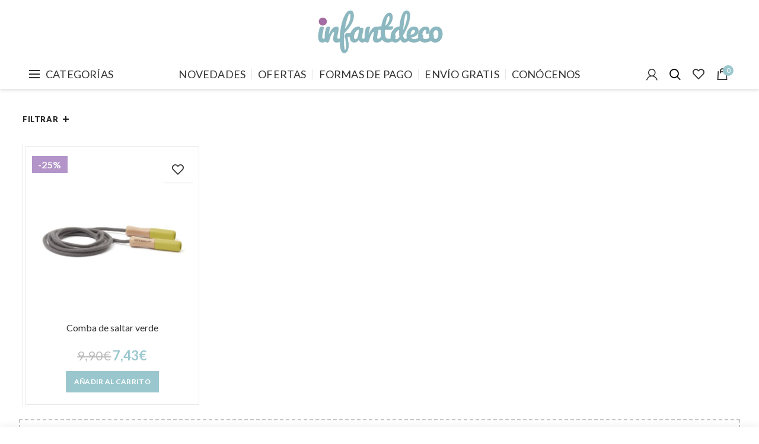

--- FILE ---
content_type: text/html; charset=UTF-8
request_url: https://infantdeco.es/brand/kids-concept/
body_size: 26658
content:
<!DOCTYPE html>
<html lang="es"
	prefix="og: https://ogp.me/ns#" >
<head>
	<meta charset="UTF-8">
	<meta name="viewport" content="width=device-width, initial-scale=1.0, maximum-scale=1.0, user-scalable=no">
	<link rel="profile" href="https://gmpg.org/xfn/11">
	<link rel="pingback" href="https://infantdeco.es/xmlrpc.php">

	<title>Kids Concept</title><link rel="stylesheet" href="https://fonts.googleapis.com/css?family=Lato%3A100%2C300%2C400%2C700%2C900%2C100italic%2C300italic%2C400italic%2C700italic%2C900italic&#038;subset=latin&#038;display=swap" />
	<script type="text/javascript">function theChampLoadEvent(e){var t=window.onload;if(typeof window.onload!="function"){window.onload=e}else{window.onload=function(){t();e()}}}</script>
		<script type="text/javascript">var theChampDefaultLang = 'es_ES', theChampCloseIconPath = 'https://infantdeco.b-cdn.net/wp-content/plugins/super-socializer/images/close.png';</script>
		<script> var theChampSiteUrl = 'https://infantdeco.es', theChampVerified = 0, theChampEmailPopup = 0; </script>
			<script> var theChampLoadingImgPath = 'https://infantdeco.b-cdn.net/wp-content/plugins/super-socializer/images/ajax_loader.gif'; var theChampAjaxUrl = 'https://infantdeco.es/wp-admin/admin-ajax.php'; var theChampRedirectionUrl = '/redi/'; var theChampRegRedirectionUrl = '/redi/'; </script>
				<script> var theChampFBKey = '423395058695787', theChampSameTabLogin = '0', theChampVerified = 0; var theChampAjaxUrl = 'https://infantdeco.es/wp-admin/admin-ajax.php'; var theChampPopupTitle = ''; var theChampEmailPopup = 0; var theChampEmailAjaxUrl = 'https://infantdeco.es/wp-admin/admin-ajax.php'; var theChampEmailPopupTitle = ''; var theChampEmailPopupErrorMsg = ''; var theChampEmailPopupUniqueId = ''; var theChampEmailPopupVerifyMessage = ''; var theChampSteamAuthUrl = ""; var theChampCurrentPageUrl = 'https%3A%2F%2Finfantdeco.es%2Fbrand%2Fkids-concept%2F';  var heateorMSEnabled = 0, theChampTwitterAuthUrl = theChampSiteUrl + "?SuperSocializerAuth=Twitter&super_socializer_redirect_to=" + theChampCurrentPageUrl, theChampLineAuthUrl = theChampSiteUrl + "?SuperSocializerAuth=Line&super_socializer_redirect_to=" + theChampCurrentPageUrl, theChampLiveAuthUrl = theChampSiteUrl + "?SuperSocializerAuth=Live&super_socializer_redirect_to=" + theChampCurrentPageUrl, theChampFacebookAuthUrl = theChampSiteUrl + "?SuperSocializerAuth=Facebook&super_socializer_redirect_to=" + theChampCurrentPageUrl, theChampYahooAuthUrl = theChampSiteUrl + "?SuperSocializerAuth=Yahoo&super_socializer_redirect_to=" + theChampCurrentPageUrl, theChampGoogleAuthUrl = theChampSiteUrl + "?SuperSocializerAuth=Google&super_socializer_redirect_to=" + theChampCurrentPageUrl, theChampVkontakteAuthUrl = theChampSiteUrl + "?SuperSocializerAuth=Vkontakte&super_socializer_redirect_to=" + theChampCurrentPageUrl, theChampLinkedinAuthUrl = theChampSiteUrl + "?SuperSocializerAuth=Linkedin&super_socializer_redirect_to=" + theChampCurrentPageUrl, theChampInstagramAuthUrl = theChampSiteUrl + "?SuperSocializerAuth=Instagram&super_socializer_redirect_to=" + theChampCurrentPageUrl, theChampWordpressAuthUrl = theChampSiteUrl + "?SuperSocializerAuth=Wordpress&super_socializer_redirect_to=" + theChampCurrentPageUrl, theChampDribbbleAuthUrl = theChampSiteUrl + "?SuperSocializerAuth=Dribbble&super_socializer_redirect_to=" + theChampCurrentPageUrl, theChampGithubAuthUrl = theChampSiteUrl + "?SuperSocializerAuth=Github&super_socializer_redirect_to=" + theChampCurrentPageUrl, theChampSpotifyAuthUrl = theChampSiteUrl + "?SuperSocializerAuth=Spotify&super_socializer_redirect_to=" + theChampCurrentPageUrl, theChampKakaoAuthUrl = theChampSiteUrl + "?SuperSocializerAuth=Kakao&super_socializer_redirect_to=" + theChampCurrentPageUrl;</script>
			<style type="text/css">.the_champ_horizontal_sharing .theChampSharing{
					color: #fff;
				border-width: 0px;
		border-style: solid;
		border-color: transparent;
	}
		.the_champ_horizontal_sharing .theChampTCBackground{
		color:#666;
	}
		.the_champ_horizontal_sharing .theChampSharing:hover{
				border-color: transparent;
	}
	.the_champ_vertical_sharing .theChampSharing{
					color: #fff;
				border-width: 0px;
		border-style: solid;
		border-color: transparent;
	}
		.the_champ_vertical_sharing .theChampTCBackground{
		color:#666;
	}
		.the_champ_vertical_sharing .theChampSharing:hover{
				border-color: transparent;
	}
	@media screen and (max-width:783px){.the_champ_vertical_sharing{display:none!important}}div.heateor_ss_mobile_footer{display:none;}@media screen and (max-width:783px){i.theChampTCBackground{background-color:white!important}div.the_champ_bottom_sharing{width:100%!important;left:0!important;}div.the_champ_bottom_sharing li{width:11.111111111111% !important;}div.the_champ_bottom_sharing .theChampSharing{width: 100% !important;}div.the_champ_bottom_sharing div.theChampTotalShareCount{font-size:1em!important;line-height:28px!important}div.the_champ_bottom_sharing div.theChampTotalShareText{font-size:.7em!important;line-height:0px!important}div.heateor_ss_mobile_footer{display:block;height:40px;}.the_champ_bottom_sharing{padding:0!important;display:block!important;width: auto!important;bottom:-2px!important;top: auto!important;}.the_champ_bottom_sharing .the_champ_square_count{line-height: inherit;}.the_champ_bottom_sharing .theChampSharingArrow{display:none;}.the_champ_bottom_sharing .theChampTCBackground{margin-right: 1.1em !important}}div.the_champ_social_login_title,div.the_champ_login_container{text-align:center}ul.the_champ_login_ul{width:100%;text-align:center;}div.the_champ_login_container ul.the_champ_login_ul li{float:none!important;display:inline-block;}</style>
	
		<!-- All in One SEO Pro 4.0.12 -->
		<link rel="canonical" href="https://infantdeco.es/brand/kids-concept/" />

		<meta name="google-site-verification" content="3w7hNMYQEiQiG5rYJaBV4sV8iYI7cw3_uhTUqs58L-s" />
		<meta property="og:site_name" content="Infantdeco ► Decoración Infantil" />
		<meta property="og:type" content="article" />
		<meta property="og:title" content="Kids Concept" />
		<meta property="og:url" content="https://infantdeco.es/brand/kids-concept/" />
		<meta property="article:publisher" content="https://facebook.com/Infantdeco" />
		<meta property="twitter:card" content="summary" />
		<meta property="twitter:domain" content="infantdeco.es" />
		<meta property="twitter:title" content="Kids Concept" />
		<script type="application/ld+json" class="aioseo-schema">
			{"@context":"https:\/\/schema.org","@graph":[{"@type":"WebSite","@id":"https:\/\/infantdeco.es\/#website","url":"https:\/\/infantdeco.es\/","name":"Infantdeco","description":"Decoraci\u00f3n Infantil","publisher":{"@id":"https:\/\/infantdeco.es\/#organization"},"potentialAction":{"@type":"SearchAction","target":"https:\/\/infantdeco.es\/?s={search_term_string}","query-input":"required name=search_term_string"}},{"@type":"Organization","@id":"https:\/\/infantdeco.es\/#organization","name":"Alnera decoracion S.L.U","url":"https:\/\/infantdeco.es\/","sameAs":["https:\/\/facebook.com\/Infantdeco","https:\/\/www.instagram.com\/infantdeco\/","https:\/\/www.pinterest.es\/infantdecotienda\/"]},{"@type":"BreadcrumbList","@id":"https:\/\/infantdeco.es\/brand\/kids-concept\/#breadcrumblist","itemListElement":[{"@type":"ListItem","@id":"https:\/\/infantdeco.es\/#listItem","position":1,"item":{"@type":"WebPage","@id":"https:\/\/infantdeco.es\/#item","name":"Inicio","description":"En nuestra tienda online encontrar\u00e1s miles de productos de decoraci\u00f3n infantil, juguetes, ropa de cuna y cama, papel pintado, paseo, aseo, alimentaci\u00f3n y m\u00e1s.","url":"https:\/\/infantdeco.es\/"},"nextItem":"https:\/\/infantdeco.es\/brand\/kids-concept\/#listItem"},{"@type":"ListItem","@id":"https:\/\/infantdeco.es\/brand\/kids-concept\/#listItem","position":2,"item":{"@type":"CollectionPage","@id":"https:\/\/infantdeco.es\/brand\/kids-concept\/#item","name":"Kids Concept","url":"https:\/\/infantdeco.es\/brand\/kids-concept\/"},"previousItem":"https:\/\/infantdeco.es\/#listItem"}]},{"@type":"CollectionPage","@id":"https:\/\/infantdeco.es\/brand\/kids-concept\/#collectionpage","url":"https:\/\/infantdeco.es\/brand\/kids-concept\/","name":"Kids Concept","inLanguage":"es","isPartOf":{"@id":"https:\/\/infantdeco.es\/#website"},"breadcrumb":{"@id":"https:\/\/infantdeco.es\/brand\/kids-concept\/#breadcrumblist"}}]}
		</script>
		<!-- All in One SEO Pro -->


<!-- Google Tag Manager for WordPress by gtm4wp.com -->
<script data-cfasync="false" data-pagespeed-no-defer>
	var gtm4wp_datalayer_name = "dataLayer";
	var dataLayer = dataLayer || [];
	const gtm4wp_use_sku_instead = false;
	const gtm4wp_id_prefix = '';
	const gtm4wp_remarketing = false;
	const gtm4wp_eec = true;
	const gtm4wp_classicec = true;
	const gtm4wp_currency = 'EUR';
	const gtm4wp_product_per_impression = 10;
	const gtm4wp_needs_shipping_address = false;
	const gtm4wp_business_vertical = 'retail';
	const gtm4wp_business_vertical_id = 'id';
</script>
<!-- End Google Tag Manager for WordPress by gtm4wp.com --><script>
const gtm4wp_is_safari = /^((?!chrome|android).)*safari/i.test(navigator.userAgent);
if ( gtm4wp_is_safari ) {
	window.addEventListener('pageshow', function(event) {
		if ( event.persisted ) {
			// if Safari loads the page from cache usually by navigating with the back button
			// it creates issues with product list click tracking
			// therefore GTM4WP forces the page reload in this browser
			window.location.reload();
		}
	});
}
</script><script type='application/javascript'>console.log('PixelYourSite PRO version 9.3.1');</script>
<link rel='dns-prefetch' href='//fonts.googleapis.com' />
<link rel='dns-prefetch' href='//infantdeco.b-cdn.net' />
<link href='https://fonts.gstatic.com' crossorigin rel='preconnect' />
<link href='//infantdeco.b-cdn.net' rel='preconnect' />
<link rel="alternate" type="application/rss+xml" title="Infantdeco &raquo; Feed" href="https://infantdeco.es/feed/" />
<link rel="alternate" type="application/rss+xml" title="Infantdeco &raquo; Feed de los comentarios" href="https://infantdeco.es/comments/feed/" />
<link rel="alternate" type="application/rss+xml" title="Infantdeco &raquo; Kids Concept Brand Feed" href="https://infantdeco.es/brand/kids-concept/feed/" />
<link rel='stylesheet' id='wp-block-library-css'  href='https://infantdeco.b-cdn.net/wp-includes/css/dist/block-library/style.min.css?ver=5.4.16' type='text/css' media='all' />
<link rel='stylesheet' id='wc-block-style-css'  href='https://infantdeco.b-cdn.net/wp-content/plugins/woocommerce/assets/css/blocks/style.css?ver=3.6.2' type='text/css' media='all' />
<link rel='stylesheet' id='cr-frontend-css-css'  href='https://infantdeco.b-cdn.net/wp-content/plugins/customer-reviews-woocommerce/css/frontend.css?ver=5.83.4' type='text/css' media='all' />
<link rel='stylesheet' id='wpa-css-css'  href='https://infantdeco.b-cdn.net/wp-content/plugins/honeypot/includes/css/wpa.css?ver=2.0.1' type='text/css' media='all' />
<link rel='stylesheet' id='probance-newsletter-style-css'  href='https://infantdeco.es/wp-content/plugins/probance-optin/assets/newsletter-form-css.css?ver=5.4.16' type='text/css' media='all' />
<style id='probance-newsletter-style-inline-css' type='text/css'>
.p-nlform-maintitle {}
    .p-nlform-subtitle {}
    input.p-nlform-fname-input{}
    input.p-nlform-fname-input:hover{}
    input.p-nlform-fname-input:focus{}
    label.p-nlform-fname-label{}
    input.p-nlform-birthday-input{}
    input.p-nlform-birthday-input:hover{}
    input.p-nlform-birthday-input:focus{}
    label.p-nlform-birthday-label{}
    input.p-nlform-gender-input{}
    input.p-nlform-gender-input:hover{}
    input.p-nlform-gender-input:focus{}
    label.p-nlform-gender-label{}
    input.p-nlform-language-input{}
    input.p-nlform-language-input:hover{}
    input.p-nlform-language-input:focus{}
    label.p-nlform-language-label{}
    input.p-nlform-lname-input{}
    input.p-nlform-lname-input:hover{}
    input.p-nlform-lname-input:focus{}
    label.p-nlform-lname-label{}
    input.p-nlform-email-input{}
    input.p-nlform-email-input:hover{}
    input.p-nlform-email-input:focus{}
    label.p-nlform-email-label{}
    input.p-nlform-btn-input{}
    input.p-nlform-btn-input:hover{}
    input.p-nlform-btn-input:focus{}
    span.probance_msg_wrong_fname{color:red; font-size: 12px;}
    span.probance_msg_wrong_lname{color:red; font-size: 12px;}
    span.probance_msg_wrong_gender{color:red; font-size: 12px;}
    span.probance_msg_wrong_language{color:red; font-size: 12px;}
    span.probance_msg_wrong_birthday{color:red; font-size: 12px;}
    span.probance_msg_wrong_email, span.probance_msg_empty_email{color:red; font-size: 12px;}
    p.probance_message_submit{}
</style>
<link rel='stylesheet' id='woo-gift-cards-lite-css'  href='https://infantdeco.b-cdn.net/wp-content/plugins/woo-gift-cards-lite/public/css/woocommerce_gift_cards_lite-public.css?ver=2.0.9' type='text/css' media='all' />
<link rel='stylesheet' id='dashicons-css'  href='https://infantdeco.b-cdn.net/wp-includes/css/dashicons.min.css?ver=5.4.16' type='text/css' media='all' />
<style id='dashicons-inline-css' type='text/css'>
[data-font="Dashicons"]:before {font-family: 'Dashicons' !important;content: attr(data-icon) !important;speak: none !important;font-weight: normal !important;font-variant: normal !important;text-transform: none !important;line-height: 1 !important;font-style: normal !important;-webkit-font-smoothing: antialiased !important;-moz-osx-font-smoothing: grayscale !important;}
</style>
<link rel='stylesheet' id='thickbox-css'  href='https://infantdeco.b-cdn.net/wp-includes/js/thickbox/thickbox.css?ver=5.4.16' type='text/css' media='all' />
<link rel='stylesheet' id='woocommerce-bought-together-public-css'  href='https://infantdeco.b-cdn.net/wp-content/plugins/woocommerce-bought-together/public/css/woocommerce-bought-together-public.css?ver=1.0.9' type='text/css' media='all' />
<link rel='stylesheet' id='slick-css'  href='https://infantdeco.b-cdn.net/wp-content/plugins/woocommerce-bought-together/public/vendor/slick/slick.css?ver=1.0.9' type='text/css' media='all' />
<link rel='stylesheet' id='wgdr-css'  href='https://infantdeco.b-cdn.net/wp-content/plugins/woocommerce-google-dynamic-retargeting-tag/public/css/wgdr-frontend.css?ver=5.4.16' type='text/css' media='all' />
<style id='woocommerce-inline-inline-css' type='text/css'>
.woocommerce form .form-row .required { visibility: visible; }
</style>
<link rel='stylesheet' id='spam-protect-for-contact-form7-css'  href='https://infantdeco.b-cdn.net/wp-content/plugins/wp-contact-form-7-spam-blocker/frontend/css/spam-protect-for-contact-form7.css?ver=2.0.9' type='text/css' media='all' />
<link rel='stylesheet' id='wp-imageviewer-css'  href='https://infantdeco.b-cdn.net/wp-content/plugins/wp-imageviewer/imageviewer/iv-viewer.css?ver=2.0.6' type='text/css' media='screen' />
<link rel='stylesheet' id='metorik-css-css'  href='https://infantdeco.b-cdn.net/wp-content/plugins/metorik-helper/assets/css/metorik.css?ver=1.5.2' type='text/css' media='all' />
<link rel='stylesheet' id='ywf_style-css'  href='https://infantdeco.b-cdn.net/wp-content/plugins/yith-woocommerce-account-funds-premium/assets/css/ywf_frontend.css?ver=1.4.13' type='text/css' media='all' />
<link rel='stylesheet' id='newsletter-css'  href='https://infantdeco.b-cdn.net/wp-content/plugins/newsletter/style.css?ver=6.3.9' type='text/css' media='all' />
<link rel='stylesheet' id='heateor_slb_frontend_css-css'  href='https://infantdeco.b-cdn.net/wp-content/plugins/heateor-social-login-buttons/css/theme1.css?ver=1.2.4' type='text/css' media='all' />
<link rel='stylesheet' id='the_champ_frontend_css-css'  href='https://infantdeco.b-cdn.net/wp-content/plugins/super-socializer/css/front.css?ver=7.13.6' type='text/css' media='all' />
<!--[if lt IE 9]>
<link rel='stylesheet' id='vc_lte_ie9-css'  href='https://infantdeco.es/wp-content/plugins/js_composer/assets/css/vc_lte_ie9.min.css?ver=6.0.5' type='text/css' media='screen' />
<![endif]-->
<link rel='stylesheet' id='cf7cf-style-css'  href='https://infantdeco.b-cdn.net/wp-content/plugins/cf7-conditional-fields/style.css?ver=2.0.3' type='text/css' media='all' />

<link rel='stylesheet' id='cwginstock_frontend_css-css'  href='https://infantdeco.b-cdn.net/wp-content/plugins/back-in-stock-notifier-for-woocommerce/assets/css/frontend.min.css?ver=1.9.5' type='text/css' media='' />
<link rel='stylesheet' id='cwginstock_bootstrap-css'  href='https://infantdeco.b-cdn.net/wp-content/plugins/back-in-stock-notifier-for-woocommerce/assets/css/bootstrap.min.css?ver=1.9.5' type='text/css' media='' />
<link rel='stylesheet' id='js_composer_front-css'  href='https://infantdeco.b-cdn.net/wp-content/plugins/js_composer/assets/css/js_composer.min.css?ver=6.0.5' type='text/css' media='all' />
<link rel='stylesheet' id='font-awesome-css-css'  href='https://infantdeco.b-cdn.net/wp-content/themes/woodmart/css/font-awesome.min.css?ver=4.1.0' type='text/css' media='all' />
<link rel='stylesheet' id='bootstrap-css'  href='https://infantdeco.b-cdn.net/wp-content/themes/woodmart/css/bootstrap.min.css?ver=4.1.0' type='text/css' media='all' />
<link rel='stylesheet' id='woodmart-style-css'  href='https://infantdeco.b-cdn.net/wp-content/themes/woodmart/style.min.css?ver=4.1.0' type='text/css' media='all' />

<link rel='stylesheet' id='woodmart-dynamic-style-css'  href='https://infantdeco.b-cdn.net/wp-content/uploads/2025/12/woodmart-dynamic-1765014846.css?ver=4.1.0' type='text/css' media='all' />
<script type="text/template" id="tmpl-variation-template">
	<div class="woocommerce-variation-description">{{{ data.variation.variation_description }}}</div>
	<div class="woocommerce-variation-price">{{{ data.variation.price_html }}}</div>
	<div class="woocommerce-variation-availability">{{{ data.variation.availability_html }}}</div>
</script>
<script type="text/template" id="tmpl-unavailable-variation-template">
	<p>Lo sentimos, este producto no está disponible. Por favor elige otra combinación.</p>
</script>
<script type='text/javascript' src='https://infantdeco.b-cdn.net/wp-includes/js/jquery/jquery.js?ver=1.12.4-wp'></script>
<script type='text/javascript' src='https://infantdeco.b-cdn.net/wp-includes/js/jquery/jquery-migrate.min.js?ver=1.4.1'></script>
<script type='text/javascript' src='https://infantdeco.es/wp-content/plugins/probance-track/js/probance_tracker-min.js?ver=5.4.16'></script>
<script type='text/javascript'>
/* <![CDATA[ */
var probance_visit_vars = {"token":"REZdXzOjnAajT5l","pid":"","psku":"","email":"","infra":"t4.my-probance.one","prefix":"","sku":"","debug":""};
/* ]]> */
</script>
<script type='text/javascript' src='https://infantdeco.es/wp-content/plugins/probance-track/js/probance_visit.js?ver=5.4.16'></script>
<script type='text/javascript'>
/* <![CDATA[ */
var probance_ajax_cart_vars = {"token":"REZdXzOjnAajT5l","email":"","infra":"t4.my-probance.one","prefix":"","sku":"","debug":""};
/* ]]> */
</script>
<script type='text/javascript' src='https://infantdeco.es/wp-content/plugins/probance-track/js/probance_ajax_cart.js?ver=5.4.16'></script>
<script type='text/javascript' src='https://infantdeco.b-cdn.net/wp-content/plugins/woocommerce/assets/js/jquery-blockui/jquery.blockUI.min.js?ver=2.70'></script>
<script type='text/javascript'>
/* <![CDATA[ */
var wc_add_to_cart_params = {"ajax_url":"\/wp-admin\/admin-ajax.php","wc_ajax_url":"\/?wc-ajax=%%endpoint%%","i18n_view_cart":"Ver carrito","cart_url":"https:\/\/infantdeco.es\/carrito\/","is_cart":"","cart_redirect_after_add":"no"};
/* ]]> */
</script>
<script type='text/javascript' src='https://infantdeco.b-cdn.net/wp-content/plugins/woocommerce/assets/js/frontend/add-to-cart.min.js?ver=3.6.2'></script>
<script type='text/javascript' src='https://infantdeco.b-cdn.net/wp-content/plugins/woocommerce/assets/js/js-cookie/js.cookie.min.js?ver=2.1.4'></script>
<script type='text/javascript' src='https://infantdeco.b-cdn.net/wp-content/plugins/wp-contact-form-7-spam-blocker/frontend/js/spam-protect-for-contact-form7.js?ver=2.0.9'></script>
<script type='text/javascript' src='https://infantdeco.b-cdn.net/wp-content/plugins/duracelltomi-google-tag-manager/js/gtm4wp-woocommerce-classic.js?ver=1.16.1'></script>
<script type='text/javascript' src='https://infantdeco.b-cdn.net/wp-content/plugins/duracelltomi-google-tag-manager/js/gtm4wp-woocommerce-enhanced.js?ver=1.16.1'></script>
<script type='text/javascript' src='https://infantdeco.b-cdn.net/wp-content/plugins/js_composer/assets/js/vendors/woocommerce-add-to-cart.js?ver=6.0.5'></script>
<script type='text/javascript' src='https://infantdeco.b-cdn.net/wp-content/plugins/pixelyoursite-pro/dist/scripts/jquery.bind-first-0.2.3.min.js?ver=5.4.16'></script>
<script type='text/javascript' src='https://infantdeco.b-cdn.net/wp-content/plugins/pixelyoursite-pro/dist/scripts/vimeo.min.js?ver=5.4.16'></script>
<script type='text/javascript'>
/* <![CDATA[ */
var pysOptions = {"staticEvents":{"facebook":{"init_event":[{"delay":0,"type":"static","name":"PageView","eventID":"e69f8547-5ea2-42ab-83f6-b961eb38c1e1","pixelIds":["2397046980574493"],"params":{"categories":"Juegos al aire libre, JUGUETES, Juguetes de verano, Juguetes ni\u00f1os 3 a\u00f1os, VERANO","page_title":"Kids Concept","post_type":"pa_brand","post_id":356,"plugin":"PixelYourSite","event_url":"infantdeco.es\/brand\/kids-concept\/","user_role":"guest"},"e_id":"init_event","ids":[],"hasTimeWindow":false,"timeWindow":0,"woo_order":"","edd_order":""}]}},"dynamicEvents":[],"triggerEvents":[],"triggerEventTypes":[],"tiktok":{"pixelIds":["CKRPCEBC77U24LQ03FI0"],"advanced_matching":[]},"facebook":{"pixelIds":["2397046980574493"],"advancedMatching":[],"removeMetadata":false,"wooVariableAsSimple":false,"serverApiEnabled":true,"ajaxForServerEvent":false,"wooCRSendFromServer":false,"send_external_id":true},"debug":"","siteUrl":"https:\/\/infantdeco.es","ajaxUrl":"https:\/\/infantdeco.es\/wp-admin\/admin-ajax.php","trackUTMs":"1","trackTrafficSource":"1","user_id":"0","enable_lading_page_param":"1","cookie_duration":"7","enable_event_day_param":"1","enable_event_month_param":"1","enable_event_time_param":"1","enable_remove_target_url_param":"1","enable_remove_download_url_param":"1","visit_data_model":"first_visit","last_visit_duration":"60","gdpr":{"ajax_enabled":false,"all_disabled_by_api":false,"facebook_disabled_by_api":false,"tiktok_disabled_by_api":false,"analytics_disabled_by_api":false,"google_ads_disabled_by_api":false,"pinterest_disabled_by_api":false,"bing_disabled_by_api":false,"facebook_prior_consent_enabled":true,"tiktok_prior_consent_enabled":true,"analytics_prior_consent_enabled":true,"google_ads_prior_consent_enabled":true,"pinterest_prior_consent_enabled":true,"bing_prior_consent_enabled":true,"cookiebot_integration_enabled":false,"cookiebot_facebook_consent_category":"marketing","cookiebot_analytics_consent_category":"statistics","cookiebot_google_ads_consent_category":"marketing","cookiebot_pinterest_consent_category":"marketing","cookiebot_bing_consent_category":"marketing","cookie_notice_integration_enabled":false,"cookie_law_info_integration_enabled":false,"real_cookie_banner_integration_enabled":false,"consent_magic_integration_enabled":false},"automatic":{"enable_youtube":true,"enable_vimeo":true,"enable_video":true},"woo":{"enabled":true,"addToCartOnButtonEnabled":true,"addToCartOnButtonValueEnabled":true,"addToCartOnButtonValueOption":"price","woo_purchase_on_transaction":true,"singleProductId":null,"affiliateEnabled":false,"removeFromCartSelector":"form.woocommerce-cart-form .remove","addToCartCatchMethod":"add_cart_hook","is_order_received_page":false,"containOrderId":false,"affiliateEventName":"Lead"},"edd":{"enabled":false}};
/* ]]> */
</script>
<script type='text/javascript' src='https://infantdeco.b-cdn.net/wp-content/plugins/pixelyoursite-pro/dist/scripts/public.js?ver=9.3.1'></script>
<link rel='https://api.w.org/' href='https://infantdeco.es/wp-json/' />
<link rel="EditURI" type="application/rsd+xml" title="RSD" href="https://infantdeco.es/xmlrpc.php?rsd" />
<link rel="wlwmanifest" type="application/wlwmanifest+xml" href="https://infantdeco.b-cdn.net/wp-includes/wlwmanifest.xml" /> 
<meta name="generator" content="WordPress 5.4.16" />
<meta name="generator" content="WooCommerce 3.6.2" />
            <!--noptimize--><!--noptimize-->
            <!-- Global site tag (gtag.js) - Google Ads: 1006928679 -->
            <script data-rocketlazyloadscript='https://www.googletagmanager.com/gtag/js?id=AW-1006928679' async
                    ></script>
            <script data-rocketlazyloadscript='[data-uri]' ></script>
            <!--/noptimize-->

		    <script type="text/javascript">
var sequraProducts = [];
sequraProducts.push('sp1');
sequraProducts.push('pp3');
var sequraConfigParams = {
	merchant: 'infantdeco',
	assetKey: 'QpnFSZ5n67',
	products: sequraProducts,
	scriptUri: 'https://live.sequracdn.com/assets/sequra-checkout.min.js',
	decimalSeparator: ',',
	thousandSeparator: '.',
};

(function (i, s, o, g, r, a, m) {i['SequraConfiguration'] = g;i['SequraOnLoad'] = [];i[r] = {};i[r][a] = function (callback) {i['SequraOnLoad'].push(callback);};(a = s.createElement(o)), (m = s.getElementsByTagName(o)[0]);a.async = 1;a.src = g.scriptUri;m.parentNode.insertBefore(a, m);})(window, document, 'script', sequraConfigParams, 'Sequra', 'onLoad');


//Helper
var SequraHelper = {
	presets: {
		L:			'{"alignment":"left"}',
		R:			'{"alignment":"right"}',
		legacy:		'{"type":"legacy"}',
		legacyL:	'{"type":"legacy","alignment":"left"}',
		legacyR:	'{"type":"legacy","alignment":"right"}',
		minimal:	'{"type":"text","branding":"none","size":"S","starting-text":"as-low-as"}',
		minimalL:	'{"type":"text","branding":"none","size":"S","starting-text":"as-low-as","alignment":"left"}',
		minimalR:	'{"type":"text","branding":"none","size":"S","starting-text":"as-low-as","alignment":"right"}'
	},
	drawnWidgets: [],
	getText: function (selector) {
		return  selector && document.querySelector(selector)?document.querySelector(selector).innerText:"0";
	},

	selectorToCents: function (selector) {
		return SequraHelper.textToCents(SequraHelper.getText(selector));
	},

	textToCents: function (text) {
		text = text.replace(/^\D*/,'').replace(/\D*$/,'');
		if(text.indexOf(sequraConfigParams.decimalSeparator)<0){
			text += sequraConfigParams.decimalSeparator + '00';
		}
		return SequraHelper.floatToCents(
			parseFloat(
				text
				.replace(sequraConfigParams.thousandSeparator,'')
				.replace(sequraConfigParams.decimalSeparator,'.')
			)
		);
	},

	floatToCents: function (value) {
		return parseInt(value.toFixed(2).replace('.', ''), 10);
	},

	mutationCallback: function(mutationlist, mutationobserver) {
		var price_src = mutationobserver.observed_as;
		var new_amount = SequraHelper.selectorToCents(price_src);
		document.querySelectorAll('[observes=\"' + price_src + '\"]').forEach(function(item) {
			item.setAttribute('data-amount', new_amount);
	});
		Sequra.refreshComponents();
	},

	drawPromotionWidget: function (price_src,dest,product,theme,reverse,campaign,registration_amount) {
		if(SequraHelper.drawnWidgets[price_src+dest+product+theme+reverse+campaign]){
			return;
		}
		SequraHelper.drawnWidgets[price_src+dest+product+theme+reverse+campaign] = true;
		var promoWidgetNode = document.createElement('div');
		var price_in_cents = 0;
		try{
			var srcNode = document.querySelector(price_src);
			var MutationObserver    = window.MutationObserver || window.WebKitMutationObserver;
			if(MutationObserver && srcNode){//Don't break if not supported in browser
				if(!srcNode.getAttribute('observed-by-sequra-promotion-widget')){//Define only one observer per price_src
					var mo = new MutationObserver(SequraHelper.mutationCallback);
					mo.observe(srcNode, {childList: true, subtree: true});
					mo.observed_as = price_src;
					srcNode.setAttribute('observed-by-sequra-promotion-widget',1);
				}
			}
			promoWidgetNode.setAttribute('observes',price_src);
			price_in_cents = SequraHelper.selectorToCents(price_src)
		}
		catch(e){
			if(price_src){
				console.error(price_src + ' is not a valid css selector to read the price from, for sequra widget.');
				return;
			}
		}
		try{
			var destNode = document.querySelector(dest);
		}
		catch(e){
			console.error(dest + ' is not a valid css selector to write sequra widget to.');
			return;
		}
		promoWidgetNode.className = 'sequra-promotion-widget';
		promoWidgetNode.setAttribute('data-amount',price_in_cents);
		promoWidgetNode.setAttribute('data-product',product);
		if(this.presets[theme]){
			theme = this.presets[theme]
		}
		try {
			attributes = JSON.parse(theme);
			for (var key in attributes) {
				promoWidgetNode.setAttribute('data-'+key,""+attributes[key]);
			}
		} catch(e){
			promoWidgetNode.setAttribute('data-type','text');
		}
		if(reverse){
			promoWidgetNode.setAttribute('data-reverse',reverse);
		}
		if(campaign){
			promoWidgetNode.setAttribute('data-campaign',campaign);
		}
		if(registration_amount){
			promoWidgetNode.setAttribute('data-registration-amount',registration_amount);
		}
		if (destNode.nextSibling) {//Insert after
			destNode.parentNode.insertBefore(promoWidgetNode, destNode.nextSibling);
		}
		else {
			destNode.parentNode.appendChild(promoWidgetNode);
		}
		Sequra.onLoad(
			function(){
				Sequra.refreshComponents();
			}
		);
	}
}
</script>
<style>
.sequra-educational-popup {
	white-space: nowrap;
	color: #009C5C;
	cursor: pointer;
}
.sequra-promotion-widget[data-type="legacy"] {
	max-width: 320px;
}
</style>
<!-- This site is powered by WooCommerce Redsys Gateway v.12.2.0 - https://woocommerce.com/products/redsys-gateway/ -->
<!-- Google Tag Manager for WordPress by gtm4wp.com -->
<!-- GTM Container placement set to off -->
<script data-cfasync="false" data-pagespeed-no-defer>
	var dataLayer_content = {"visitorLoginState":"logged-out","visitorEmail":"","visitorEmailHash":"","visitorUsername":"","pagePostType":"product","pagePostType2":"tax-product","pageCategory":[],"customerTotalOrders":0,"customerTotalOrderValue":"0.00","customerFirstName":"","customerLastName":"","customerBillingFirstName":"","customerBillingLastName":"","customerBillingCompany":"","customerBillingAddress1":"","customerBillingAddress2":"","customerBillingCity":"","customerBillingPostcode":"","customerBillingCountry":"","customerBillingEmail":"","customerBillingEmailHash":"e3b0c44298fc1c149afbf4c8996fb92427ae41e4649b934ca495991b7852b855","customerBillingPhone":"","customerShippingFirstName":"","customerShippingLastName":"","customerShippingCompany":"","customerShippingAddress1":"","customerShippingAddress2":"","customerShippingCity":"","customerShippingPostcode":"","customerShippingCountry":"","cartContent":{"totals":{"applied_coupons":[],"discount_total":0,"subtotal":0,"total":0},"items":[]}};
	dataLayer.push( dataLayer_content );
</script>
<script type="text/javascript">
	console.warn && console.warn("[GTM4WP] Google Tag Manager container code placement set to OFF !!!");
	console.warn && console.warn("[GTM4WP] Data layer codes are active but GTM container must be loaded using custom coding !!!");
</script>
<!-- End Google Tag Manager for WordPress by gtm4wp.com --><!-- Google Tag Manager -->
<script data-rocketlazyloadscript='[data-uri]' ></script>
<!-- End Google Tag Manager --><meta name="theme-color" content="">			<link rel="shortcut icon" href="https://infantdeco.b-cdn.net/wp-content/uploads/2025/02/icono-png-1.png">
			<link rel="apple-touch-icon-precomposed" sizes="152x152" href="https://infantdeco.b-cdn.net/wp-content/uploads/2025/02/icono-png-1.png">
			<noscript><style>.woocommerce-product-gallery{ opacity: 1 !important; }</style></noscript>
	<meta name="generator" content="Powered by WPBakery Page Builder - drag and drop page builder for WordPress."/>
		<style type="text/css" id="wp-custom-css">
			#tidio-chat{
display:none !important;
}
.sequra-promotion-widget{
color: rgb(62, 62, 62)!important;
    display: inline-block!important;
    margin: 5px 0px 0px !important;
    border: 3px solid rgb(228, 246, 243) !important;
    padding: 5px 20px !important;
    border-radius: 10px !important;
    font-size: 15px !important;
    background-color: rgb(251, 255, 254) !important;
    width: 100% !important;
}
.wpb_single_image .vc_figure {
    margin-bottom: 20px;
}
.cat-item-1470{
	display:block !important;
}
.single_add_to_cart_button{
height:50px;	
}
.form-style-semi-rounded .quantity .minus {
    border-top-left-radius: 5px;
    border-bottom-left-radius: 5px;
    height: 50px;
}
.form-style-semi-rounded .quantity .plus {
    border-top-right-radius: 5px;
    border-bottom-right-radius: 5px;
    height: 50px;
}
.quantity input[type=number] {
    height: 50px;

}
.woopr-product-message1-p {
    color: #3e3e3e;
    display: inline-block;
    margin: 0 0 30px;
    padding-bottom: 20px;
    background-color: #fbfffe!important;
    margin-bottom: 0;
    border: 3px solid #E4F6F3;
    padding: 10px 20px;
    width: 100%!important;
    margin-bottom: 20px;
    border-radius: 10px;
    font-size: 15px;
}
.woocommerce-product-rating{
	padding-left:15px;
}
.product-image-summary .summary-inner>.price, .product-image-summary .woodmart-scroll-content>.price{
		padding-left:15px;
}
.woodmart-product-brands {
	padding-left:15px;
}
.sku_wrapper {
	padding-left:15px;
}
body .product-image-summary .entry-title{
	padding-left:15px;
}

body .scrollToTop {
    bottom: 15px !important;
}
.woocommerce-form-coupon-toggle{
	display:none;
}

.woodmart-spacing-10 {
    margin-right: 5px;
    margin-left: 5px;
	    margin-top: 5px;
    margin-bottom: 5px;
}

.summary-inner #wc-stripe-payment-request-wrapper{
display:none !important;
}

.summary-inner #wc-stripe-payment-request-button-separator{
display:none !important;
}

.omnisend-form-6488297d161f6598d858b1d1-field-container-648977b828a46b57ebf8b9c8-description, .omnisend-form-6488297d161f6598d858b1d1-field-container-648977b828a46b57ebf8b9c8-description p {
    font-size: 14px !important;

}
.wc-prl-recommendations {
    clear: both;
    padding-top: 60px;
		padding-left: 20px;
	width:99%;
}		</style>
		<style>					/* Site width */

			/* Header Boxed */ 
			@media (min-width: 1025px) {

				.whb-boxed:not(.whb-sticked):not(.whb-full-width) .whb-main-header {
					max-width: 1250px;
				}
			}

			.container {
				max-width: 1280px;
			}
			
			@media (min-width: 1350px) {
				
				[data-vc-full-width] {
											left: calc((-100vw - -1280px) / 2);
									}
				
				[data-vc-full-width]:not([data-vc-stretch-content]) {
			        padding-left: calc((100vw - 1280px) / 2);
			        padding-right: calc((100vw - 1280px) / 2);
				}

				.platform-Windows [data-vc-full-width] {
											left: calc((-100vw - -1297px) / 2);
									}

				.platform-Windows [data-vc-full-width]:not([data-vc-stretch-content]) {
			        padding-left: calc((100vw - 1297px) / 2);
			        padding-right: calc((100vw - 1297px) / 2);
				}

				.browser-Edge [data-vc-full-width] {
											left: calc((-100vw - -1292px) / 2);
									}

				.browser-Edge [data-vc-full-width]:not([data-vc-stretch-content]) {
			        padding-left: calc((100vw - 1292px) / 2);
			        padding-right: calc((100vw - 1292px) / 2);
				}
			}


				
		/* Quickview */
		.popup-quick-view {
		   max-width: 1200px;
		}

		/* Shop popup */
		.woodmart-promo-popup {
		   max-width: 400px;
		}

		/* Header Banner */
		.header-banner {
			height: 90px;
		}

		.header-banner-display .website-wrapper {
			margin-top:90px;
		}

		/* Tablet */
        @media (max-width: 1024px) {

			/* header Banner */

			.header-banner {
				height: 45px;
			}

			.header-banner-display .website-wrapper {
				margin-top:45px;
			}

		}

                    .woodmart-woocommerce-layered-nav .woodmart-scroll-content {
                max-height: 280px;
            }
        
		
        

			@media (min-width: 1025px) {

				.whb-top-bar-inner {
		            height: 100px;
				}

				.whb-general-header-inner {
		            height: 50px;
				}

				.whb-header-bottom-inner {
		            height: 0px;
				}

				.whb-sticked .whb-top-bar-inner {
		            height: 75px;
				}

				.whb-sticked .whb-general-header-inner {
		            height: 50px;
				}

				.whb-sticked .whb-header-bottom-inner {
		            height: 50px;
				}

				/* HEIGHT OF HEADER CLONE */

				.whb-clone .whb-general-header-inner {
		            height: 50px;
				}

				/* HEADER OVERCONTENT */

				.woodmart-header-overcontent .title-size-small {
					padding-top: 170px;
				}

				.woodmart-header-overcontent .title-size-default {
					padding-top: 210px;
				}

				.woodmart-header-overcontent .title-size-large {
					padding-top: 250px;
				}

				/* HEADER OVERCONTENT WHEN SHOP PAGE TITLE TURN OFF  */

				.woodmart-header-overcontent .without-title.title-size-small {
					padding-top: 150px;
				}


				.woodmart-header-overcontent .without-title.title-size-default {
					padding-top: 185px;
				}


				.woodmart-header-overcontent .without-title.title-size-large {
					padding-top: 210px;
				}

				/* HEADER OVERCONTENT ON SINGLE PRODUCT */

				.single-product .whb-overcontent:not(.whb-custom-header) {
					padding-top: 150px;
				}

				/* HEIGHT OF LOGO IN TOP BAR */

				.whb-top-bar .woodmart-logo img {
					max-height: 100px;
				}

				.whb-sticked .whb-top-bar .woodmart-logo img {
					max-height: 75px;
				}
				
				/* HEIGHT OF LOGO IN GENERAL HEADER */

				.whb-general-header .woodmart-logo img {
					max-height: 50px;
				}

				.whb-sticked .whb-general-header .woodmart-logo img {
					max-height: 50px;
				}

				/* HEIGHT OF LOGO IN BOTTOM HEADER */

				.whb-header-bottom .woodmart-logo img {
					max-height: 0px;
				}

				.whb-sticked .whb-header-bottom .woodmart-logo img {
					max-height: 50px;
				}

				/* HEIGHT OF LOGO IN HEADER CLONE */

				.whb-clone .whb-general-header .woodmart-logo img {
					max-height: 50px;
				}

				/* HEIGHT OF HEADER BULDER ELEMENTS */

				/* HEIGHT ELEMENTS IN TOP BAR */

				.whb-top-bar .wd-tools-element > a,
				.whb-top-bar .main-nav .item-level-0 > a,
				.whb-top-bar .whb-secondary-menu .item-level-0 > a,
				.whb-top-bar .categories-menu-opener,
				.whb-top-bar .menu-opener,
				.whb-top-bar .whb-divider-stretch:before,
				.whb-top-bar form.woocommerce-currency-switcher-form .dd-selected,
				.whb-top-bar .whb-text-element .wcml-dropdown a.wcml-cs-item-toggle {
					height: 100px;
				}

				.whb-sticked .whb-top-bar .wd-tools-element > a,
				.whb-sticked .whb-top-bar .main-nav .item-level-0 > a,
				.whb-sticked .whb-top-bar .whb-secondary-menu .item-level-0 > a,
				.whb-sticked .whb-top-bar .categories-menu-opener,
				.whb-sticked .whb-top-bar .menu-opener,
				.whb-sticked .whb-top-bar .whb-divider-stretch:before,
				.whb-sticked .whb-top-bar form.woocommerce-currency-switcher-form .dd-selected,
				.whb-sticked .whb-top-bar .whb-text-element .wcml-dropdown a.wcml-cs-item-toggle {
					height: 75px;
				}

				/* HEIGHT ELEMENTS IN GENERAL HEADER */

				.whb-general-header .whb-divider-stretch:before,
				.whb-general-header .navigation-style-bordered .item-level-0 > a {
					height: 50px;
				}

				.whb-sticked:not(.whb-clone) .whb-general-header .whb-divider-stretch:before,
				.whb-sticked:not(.whb-clone) .whb-general-header .navigation-style-bordered .item-level-0 > a {
					height: 50px;
				}

				.whb-sticked:not(.whb-clone) .whb-general-header .woodmart-search-dropdown, 
				.whb-sticked:not(.whb-clone) .whb-general-header .dropdown-cart, 
				.whb-sticked:not(.whb-clone) .whb-general-header .woodmart-navigation:not(.vertical-navigation):not(.navigation-style-bordered) .sub-menu-dropdown {
					margin-top: 5px;
				}

				.whb-sticked:not(.whb-clone) .whb-general-header .woodmart-search-dropdown:after, 
				.whb-sticked:not(.whb-clone) .whb-general-header .dropdown-cart:after, 
				.whb-sticked:not(.whb-clone) .whb-general-header .woodmart-navigation:not(.vertical-navigation):not(.navigation-style-bordered) .sub-menu-dropdown:after {
					height: 5px;
				}

				/* HEIGHT ELEMENTS IN BOTTOM HEADER */

				.whb-header-bottom .wd-tools-element > a,
				.whb-header-bottom .main-nav .item-level-0 > a,
				.whb-header-bottom .whb-secondary-menu .item-level-0 > a,
				.whb-header-bottom .categories-menu-opener,
				.whb-header-bottom .menu-opener,
				.whb-header-bottom .whb-divider-stretch:before,
				.whb-header-bottom form.woocommerce-currency-switcher-form .dd-selected,
				.whb-header-bottom .whb-text-element .wcml-dropdown a.wcml-cs-item-toggle {
					height: 0px;
				}

				.whb-header-bottom.whb-border-fullwidth .menu-opener {
					height: 0px;
					margin-top: -0px;
					margin-bottom: -0px;
				}

				.whb-header-bottom.whb-border-boxed .menu-opener {
					height: 0px;
					margin-top: -0px;
					margin-bottom: -0px;
				}

				.whb-sticked .whb-header-bottom .wd-tools-element > a,
				.whb-sticked .whb-header-bottom .main-nav .item-level-0 > a,
				.whb-sticked .whb-header-bottom .whb-secondary-menu .item-level-0 > a,
				.whb-sticked .whb-header-bottom .categories-menu-opener,
				.whb-sticked .whb-header-bottom .whb-divider-stretch:before,
				.whb-sticked .whb-header-bottom form.woocommerce-currency-switcher-form .dd-selected,
				.whb-sticked .whb-header-bottom .whb-text-element .wcml-dropdown a.wcml-cs-item-toggle {
					height: 50px;
				}

				.whb-sticked .whb-header-bottom.whb-border-fullwidth .menu-opener {
					height: 50px;
				}

				.whb-sticked .whb-header-bottom.whb-border-boxed .menu-opener {
					height: 50px;
				}

				.whb-sticky-shadow.whb-sticked .whb-header-bottom .menu-opener {
					height: 50px;
					margin-bottom:0;
				}

				/* HEIGHT ELEMENTS IN HEADER CLONE */

				.whb-clone .wd-tools-element > a,
				.whb-clone .main-nav .item-level-0 > a,
				.whb-clone .whb-secondary-menu .item-level-0 > a,
				.whb-clone .categories-menu-opener,
				.whb-clone .menu-opener,
				.whb-clone .whb-divider-stretch:before,
				.whb-clone .navigation-style-bordered .item-level-0 > a,
				.whb-clone form.woocommerce-currency-switcher-form .dd-selected,
				.whb-clone .whb-text-element .wcml-dropdown a.wcml-cs-item-toggle {
					height: 50px;
				}
			}

	        @media (max-width: 1024px) {

				.whb-top-bar-inner {
		            height: 0px;
				}

				.whb-general-header-inner {
		            height: 80px;
				}

				.whb-header-bottom-inner {
		            height: 50px;
				}

				/* HEIGHT OF HEADER CLONE */

				.whb-clone .whb-general-header-inner {
		            height: 80px;
				}

				/* HEADER OVERCONTENT */

				.woodmart-header-overcontent .page-title {
					padding-top: 145px;
				}

				/* HEADER OVERCONTENT WHEN SHOP PAGE TITLE TURN OFF  */

				.woodmart-header-overcontent .without-title.title-shop {
					padding-top: 130px;
				}

				/* HEADER OVERCONTENT ON SINGLE PRODUCT */

				.single-product .whb-overcontent:not(.whb-custom-header) {
					padding-top: 130px;
				}

				/* HEIGHT OF LOGO IN TOP BAR */

				.whb-top-bar .woodmart-logo img {
					max-height: 0px;
				}
				
				/* HEIGHT OF LOGO IN GENERAL HEADER */

				.whb-general-header .woodmart-logo img {
					max-height: 80px;
				}

				/* HEIGHT OF LOGO IN BOTTOM HEADER */

				.whb-header-bottom .woodmart-logo img {
					max-height: 50px;
				}

				/* HEIGHT OF LOGO IN HEADER CLONE */

				.whb-clone .whb-general-header .woodmart-logo img {
					max-height: 80px;
				}

				/* HEIGHT OF HEADER BULDER ELEMENTS */

				/* HEIGHT ELEMENTS IN TOP BAR */

				.whb-top-bar .wd-tools-element > a,
				.whb-top-bar .main-nav .item-level-0 > a,
				.whb-top-bar .whb-secondary-menu .item-level-0 > a,
				.whb-top-bar .categories-menu-opener,
				.whb-top-bar .whb-divider-stretch:before,
				.whb-top-bar form.woocommerce-currency-switcher-form .dd-selected,
				.whb-top-bar .whb-text-element .wcml-dropdown a.wcml-cs-item-toggle {
					height: 0px;
				}

				/* HEIGHT ELEMENTS IN GENERAL HEADER */

				.whb-general-header .wd-tools-element > a,
				.whb-general-header .main-nav .item-level-0 > a,
				.whb-general-header .whb-secondary-menu .item-level-0 > a,
				.whb-general-header .categories-menu-opener,
				.whb-general-header .whb-divider-stretch:before,
				.whb-general-header form.woocommerce-currency-switcher-form .dd-selected,
				.whb-general-header .whb-text-element .wcml-dropdown a.wcml-cs-item-toggle {
					height: 80px;
				}

				/* HEIGHT ELEMENTS IN BOTTOM HEADER */

				.whb-header-bottom .wd-tools-element > a,
				.whb-header-bottom .main-nav .item-level-0 > a,
				.whb-header-bottom .whb-secondary-menu .item-level-0 > a,
				.whb-header-bottom .categories-menu-opener,
				.whb-header-bottom .whb-divider-stretch:before,
				.whb-header-bottom form.woocommerce-currency-switcher-form .dd-selected,
				.whb-header-bottom .whb-text-element .wcml-dropdown a.wcml-cs-item-toggle {
					height: 50px;
				}

				/* HEIGHT ELEMENTS IN HEADER CLONE */

				.whb-clone .wd-tools-element > a,
				.whb-clone .main-nav .item-level-0 > a,
				.whb-clone .whb-secondary-menu .item-level-0 > a,
				.whb-clone .categories-menu-opener,
				.whb-clone .menu-opener,
				.whb-clone .whb-divider-stretch:before,
				.whb-clone form.woocommerce-currency-switcher-form .dd-selected,
				.whb-clone .whb-text-element .wcml-dropdown a.wcml-cs-item-toggle {
					height: 80px;
				}
			}

	        .whb-top-bar{ background-color: rgba(0, 0, 0, 1);background-attachment: inherit;background-position: center top;background-repeat: no-repeat;border-bottom-width: 0px;border-bottom-style: solid; }.whb-general-header{ background-color: rgba(255, 255, 255, 1);border-bottom-width: 0px;border-bottom-style: solid; }.whb-header-bottom{ background-color: rgba(255, 255, 255, 1);border-bottom-style: solid; }</style><noscript><style> .wpb_animate_when_almost_visible { opacity: 1; }</style></noscript>	
	<script src="https://scripts.luigisbox.com/LBX-903772.js"></script>
</head>

<body data-rsssl=1 class="archive tax-pa_brand term-kids-concept term-356 woocommerce woocommerce-page woocommerce-no-js wrapper-custom form-style-semi-rounded form-border-width-2 categories-accordion-on woodmart-archive-shop btns-default-flat btns-default-dark btns-default-hover-dark btns-shop-flat btns-shop-light btns-shop-hover-light btns-accent-flat btns-accent-light btns-accent-hover-light wpb-js-composer js-comp-ver-6.0.5 vc_responsive">
	<style>
		.cat-item-1470{
			display:none !important;
		}
#whatsapplink {
    bottom: 5px;
    z-index: 10001;
    cursor: pointer;
    position: fixed;
    right: 20px;
    bottom: 20px;
    transform: translateZ(0px);
    background-image: url(https://infantdeco.es/wa1.svg);
    background-position: 118px 2px;
    background-repeat: no-repeat;
    height: 40px;
    width: 160px;
    background-color: rgb(255, 255, 255);
    border-radius: 20px;
    text-align: left;
    line-height: 38px;
    background-size: 35px;
    padding-left: 12px;
    font-size: 16px;
    box-shadow: 0px 0px 2px 0px;
}
		</style>
<a id="whatsapplink" class="" href="https://api.whatsapp.com/send?phone=34647232080&amp;text=">¿Te ayudamos?</a>
		
	<div class="website-wrapper">

		
			<!-- HEADER -->
			<header class="whb-header whb-scroll-stick whb-sticky-real">

				<div class="whb-main-header">
	
<div class="whb-row whb-top-bar whb-sticky-row whb-with-bg whb-without-border whb-color-dark whb-flex-equal-sides">
	<div class="container">
		<div class="whb-flex-row whb-top-bar-inner">
			<div class="whb-column whb-col-left whb-visible-lg whb-empty-column">
	</div>
<div class="whb-column whb-col-center whb-visible-lg">
	<div class="site-logo">
	<div class="woodmart-logo-wrap">
		<a href="https://infantdeco.es/" class="woodmart-logo woodmart-main-logo" rel="home">
			<img src="https://infantdeco.b-cdn.net/wp-content/uploads/2023/03/logo-prueba-14.jpg" alt="Infantdeco" style="max-width: 300px;" />		</a>
			</div>
</div>
</div>
<div class="whb-column whb-col-right whb-visible-lg whb-empty-column">
	</div>
<div class="whb-column whb-col-mobile whb-hidden-lg whb-empty-column">
	</div>
		</div>
	</div>
</div>

<div class="whb-row whb-general-header whb-sticky-row whb-with-bg whb-without-border whb-color-dark whb-flex-equal-sides whb-with-shadow">
	<div class="container">
		<div class="whb-flex-row whb-general-header-inner">
			<div class="whb-column whb-col-left whb-visible-lg">
	<div class="whb-navigation whb-secondary-menu site-navigation woodmart-navigation menu-left navigation-style-default" role="navigation">
	<div class="menu-megamenu-container"><ul id="menu-megamenu" class="menu"><li id="menu-item-294465" class="menu-item menu-item-type-post_type menu-item-object-cms_block menu-item-294465 item-level-0 menu-item-design-full-width menu-mega-dropdown item-event-hover menu-item-has-children"><a href="https://infantdeco.es/?cms_block=294458" class="woodmart-nav-link"><span class="nav-link-text">CATEGORÍAS</span></a>
<div class="sub-menu-dropdown color-scheme-dark">

<div class="container">
<p><div class="vc_row wpb_row vc_row-fluid"><div class="wpb_column vc_column_container vc_col-sm-4"><div class="vc_column-inner"><div class="wpb_wrapper">
			<div id="wd-673cbb37d8e41" class="widget_nav_mega_menu shortcode-mega-menu ">

				
				<div class="woodmart-navigation vertical-navigation">
					<div class="menu-menu-movil-container"><ul id="menu-menu-movil" class="menu"><li id="menu-item-659498" class="menu-item menu-item-type-custom menu-item-object-custom menu-item-659498 item-level-0 menu-item-design-default menu-simple-dropdown item-event-hover"><a href="https://infantdeco.es/ofertas/" class="woodmart-nav-link"><span class="nav-link-text">ÚLTIMAS OFERTAS</span></a></li>
<li id="menu-item-413912" class="menu-item menu-item-type-custom menu-item-object-custom menu-item-413912 item-level-0 menu-item-design-default menu-simple-dropdown item-event-hover"><a href="https://infantdeco.es/novedades/?orderby=date" class="woodmart-nav-link"><span class="nav-link-text">NOVEDADES</span></a></li>
<li id="menu-item-795027" class="menu-item menu-item-type-post_type menu-item-object-page menu-item-795027 item-level-0 menu-item-design-default menu-simple-dropdown item-event-hover"><a href="https://infantdeco.es/invierno/" class="woodmart-nav-link"><span class="nav-link-text">INVIERNO</span></a></li>
<li id="menu-item-80468" class="menu-item menu-item-type-taxonomy menu-item-object-product_cat menu-item-80468 item-level-0 menu-item-design-default menu-simple-dropdown item-event-hover"><a href="https://infantdeco.es/categoria-producto/paseo-bebe/" class="woodmart-nav-link"><span class="nav-link-text">PASEO BEBÉ</span></a></li>
<li id="menu-item-80469" class="menu-item menu-item-type-taxonomy menu-item-object-product_cat menu-item-80469 item-level-0 menu-item-design-default menu-simple-dropdown item-event-hover"><a href="https://infantdeco.es/categoria-producto/decoracion/" class="woodmart-nav-link"><span class="nav-link-text">DECORACIÓN</span></a></li>
<li id="menu-item-80471" class="menu-item menu-item-type-taxonomy menu-item-object-product_cat menu-item-80471 item-level-0 menu-item-design-default menu-simple-dropdown item-event-hover"><a href="https://infantdeco.es/categoria-producto/juguetes-para-ninos/" class="woodmart-nav-link"><span class="nav-link-text">JUGUETES</span></a></li>
<li id="menu-item-404996" class="menu-item menu-item-type-taxonomy menu-item-object-product_cat menu-item-404996 item-level-0 menu-item-design-default menu-simple-dropdown item-event-hover"><a href="https://infantdeco.es/categoria-producto/ropa-de-minicuna/" class="woodmart-nav-link"><span class="nav-link-text">ROPA DE MINICUNA</span></a></li>
<li id="menu-item-80467" class="menu-item menu-item-type-taxonomy menu-item-object-product_cat menu-item-80467 item-level-0 menu-item-design-default menu-simple-dropdown item-event-hover"><a href="https://infantdeco.es/categoria-producto/ropa-de-cuna/" class="woodmart-nav-link"><span class="nav-link-text">ROPA DE CUNA</span></a></li>
<li id="menu-item-398560" class="menu-item menu-item-type-taxonomy menu-item-object-product_cat menu-item-398560 item-level-0 menu-item-design-default menu-simple-dropdown item-event-hover"><a href="https://infantdeco.es/categoria-producto/ropa-de-cama/" class="woodmart-nav-link"><span class="nav-link-text">ROPA DE CAMA</span></a></li>
<li id="menu-item-80470" class="menu-item menu-item-type-taxonomy menu-item-object-product_cat menu-item-80470 item-level-0 menu-item-design-default menu-simple-dropdown item-event-hover"><a href="https://infantdeco.es/categoria-producto/alimentacion-y-lactancia/" class="woodmart-nav-link"><span class="nav-link-text">ALIMENTACIÓN</span></a></li>
<li id="menu-item-80481" class="menu-item menu-item-type-taxonomy menu-item-object-product_cat menu-item-80481 item-level-0 menu-item-design-default menu-simple-dropdown item-event-hover"><a href="https://infantdeco.es/categoria-producto/papel-pintado-infantil/" class="woodmart-nav-link"><span class="nav-link-text">PAPEL PINTADO INFANTIL</span></a></li>
<li id="menu-item-80474" class="menu-item menu-item-type-taxonomy menu-item-object-product_cat menu-item-80474 item-level-0 menu-item-design-default menu-simple-dropdown item-event-hover"><a href="https://infantdeco.es/categoria-producto/aseo-para-el-bebe/" class="woodmart-nav-link"><span class="nav-link-text">ASEO PARA EL BEBÉ</span></a></li>
<li id="menu-item-143327" class="menu-item menu-item-type-taxonomy menu-item-object-product_cat menu-item-143327 item-level-0 menu-item-design-default menu-simple-dropdown item-event-hover"><a href="https://infantdeco.es/categoria-producto/ropa-bebe/" class="woodmart-nav-link"><span class="nav-link-text">ROPA BEBÉ</span></a></li>
</ul></div>				</div>

							</div>
		</div></div></div></div></p>
<style data-type="vc_shortcodes-custom-css"></style>
</div>

</div>
</li>
</ul></div></div><!--END MAIN-NAV-->
<div class="whb-search search-button wd-tools-element" title="Search">
	<a href="#">
		<span class="search-button-icon wd-tools-icon">
					</span>
	</a>
	</div>
</div>
<div class="whb-column whb-col-center whb-visible-lg">
	<div class="whb-navigation whb-primary-menu main-nav site-navigation woodmart-navigation menu-center navigation-style-separated" role="navigation">
	<div class="menu-menu-superior-container"><ul id="menu-menu-superior" class="menu"><li id="menu-item-413913" class="menu-item menu-item-type-custom menu-item-object-custom menu-item-413913 item-level-0 menu-item-design-default menu-simple-dropdown item-event-hover"><a href="https://infantdeco.es/novedades/?orderby=date" class="woodmart-nav-link"><span class="nav-link-text">NOVEDADES</span></a></li>
<li id="menu-item-161755" class="menu-item menu-item-type-custom menu-item-object-custom menu-item-161755 item-level-0 menu-item-design-default menu-simple-dropdown item-event-hover"><a href="https://infantdeco.es/ofertas/" class="woodmart-nav-link"><span class="nav-link-text">OFERTAS</span></a></li>
<li id="menu-item-2532" class="menu-item menu-item-type-post_type menu-item-object-page menu-item-2532 item-level-0 menu-item-design-default menu-simple-dropdown item-event-hover"><a href="https://infantdeco.es/formas-de-pago/" class="woodmart-nav-link"><span class="nav-link-text">FORMAS DE PAGO</span></a></li>
<li id="menu-item-2533" class="menu-item menu-item-type-post_type menu-item-object-page menu-item-2533 item-level-0 menu-item-design-default menu-simple-dropdown item-event-hover"><a href="https://infantdeco.es/envios/" class="woodmart-nav-link"><span class="nav-link-text">ENVÍO GRATIS</span></a></li>
<li id="menu-item-469574" class="menu-item menu-item-type-post_type menu-item-object-page menu-item-469574 item-level-0 menu-item-design-default menu-simple-dropdown item-event-hover"><a href="https://infantdeco.es/porque-comprar-en-infantdeco/" class="woodmart-nav-link"><span class="nav-link-text">CONÓCENOS</span></a></li>
</ul></div></div><!--END MAIN-NAV-->
</div>
<div class="whb-column whb-col-right whb-visible-lg">
	<div class="woodmart-header-links woodmart-navigation menu-simple-dropdown wd-tools-element item-event-hover  my-account-with-icon">
			<a href="https://infantdeco.es/mi-cuenta/">
			<span class="wd-tools-icon">
							</span>
			<span class="wd-tools-text">
				Login / Register			</span>
		</a>
		
			</div>
<div class="whb-search search-button wd-tools-element" title="Search">
	<a href="#">
		<span class="search-button-icon wd-tools-icon">
					</span>
	</a>
	</div>

<div class="woodmart-wishlist-info-widget wd-tools-element wd-style-icon without-product-count" title="My Wishlist">
	<a href="https://infantdeco.es/wish_list/">
		<span class="wishlist-icon wd-tools-icon">
			
					</span>
		<span class="wishlist-label wd-tools-text">
			Lista de Deseos		</span>
	</a>
</div>

<div class="woodmart-shopping-cart wd-tools-element woodmart-cart-design-5 woodmart-cart-alt">
	<a href="https://infantdeco.es/carrito/">
		<span class="woodmart-cart-icon wd-tools-icon">
						
										<span class="woodmart-cart-number">0 <span>unds.</span></span>
							</span>
		<span class="woodmart-cart-totals wd-tools-text">
			
			<span class="subtotal-divider">/</span>
						<span class="woodmart-cart-subtotal"><span class="woocommerce-Price-amount amount">0,00<span class="woocommerce-Price-currencySymbol">&euro;</span></span></span>
				</span>
	</a>
	</div>
</div>
<div class="whb-column whb-mobile-left whb-hidden-lg">
	<div class="woodmart-burger-icon wd-tools-element mobile-nav-icon whb-mobile-nav-icon wd-style-text">
	<a href="#">
					<span class="woodmart-burger wd-tools-icon"></span>
				<span class="woodmart-burger-label wd-tools-text">Menu</span>
	</a>
</div><!--END MOBILE-NAV-ICON--><div class="woodmart-header-links woodmart-navigation menu-simple-dropdown wd-tools-element item-event-hover  my-account-with-icon">
			<a href="https://infantdeco.es/mi-cuenta/">
			<span class="wd-tools-icon">
							</span>
			<span class="wd-tools-text">
				Login / Register			</span>
		</a>
		
			</div>
</div>
<div class="whb-column whb-mobile-center whb-hidden-lg">
	<div class="site-logo">
	<div class="woodmart-logo-wrap">
		<a href="https://infantdeco.es/" class="woodmart-logo woodmart-main-logo" rel="home">
			<img src="https://infantdeco.b-cdn.net/wp-content/uploads/2023/03/logo-prueba-14.jpg" alt="Infantdeco" style="max-width: 280px;" />		</a>
			</div>
</div>
</div>
<div class="whb-column whb-mobile-right whb-hidden-lg">
	
<div class="woodmart-wishlist-info-widget wd-tools-element wd-style-icon without-product-count" title="My Wishlist">
	<a href="https://infantdeco.es/wish_list/">
		<span class="wishlist-icon wd-tools-icon">
			
					</span>
		<span class="wishlist-label wd-tools-text">
			Lista de Deseos		</span>
	</a>
</div>

<div class="woodmart-shopping-cart wd-tools-element woodmart-cart-design-5 woodmart-cart-alt">
	<a href="https://infantdeco.es/carrito/">
		<span class="woodmart-cart-icon wd-tools-icon">
						
										<span class="woodmart-cart-number">0 <span>unds.</span></span>
							</span>
		<span class="woodmart-cart-totals wd-tools-text">
			
			<span class="subtotal-divider">/</span>
						<span class="woodmart-cart-subtotal"><span class="woocommerce-Price-amount amount">0,00<span class="woocommerce-Price-currencySymbol">&euro;</span></span></span>
				</span>
	</a>
	</div>
</div>
		</div>
	</div>
</div>

<div class="whb-row whb-header-bottom whb-sticky-row whb-with-bg whb-without-border whb-color-dark whb-flex-flex-middle whb-hidden-desktop">
	<div class="container">
		<div class="whb-flex-row whb-header-bottom-inner">
			<div class="whb-column whb-col-left whb-visible-lg whb-empty-column">
	</div>
<div class="whb-column whb-col-center whb-visible-lg whb-empty-column">
	</div>
<div class="whb-column whb-col-right whb-visible-lg whb-empty-column">
	</div>
<div class="whb-column whb-col-mobile whb-hidden-lg">
				<div class="woodmart-search-form">
								<form role="search" method="get" class="searchform  search-style-default woodmart-ajax-search woodmart-mobile-search-form" action="https://infantdeco.es/"  data-thumbnail="1" data-price="1" data-post_type="product" data-count="20" data-sku="0" data-symbols_count="3">
					<input type="text" class="s" placeholder="Buscar productos" value="" name="s" />
					<input type="hidden" name="post_type" value="product">
										<button type="submit" class="searchsubmit">
						Search											</button>
				</form>
													<div class="search-results-wrapper"><div class="woodmart-scroll"><div class="woodmart-search-results woodmart-scroll-content"></div></div><div class="woodmart-search-loader wd-fill"></div></div>
							</div>
		</div>
		</div>
	</div>
</div>
</div>

			</header><!--END MAIN HEADER-->
			
								<div class="main-page-wrapper">
		
		
		<!-- MAIN CONTENT AREA -->
				<div class="container">
			<div class="row content-layout-wrapper align-items-start">
		
		
<div class="site-content shop-content-area col-lg-12 col-12 col-md-12 description-area-before content-with-products" role="main">
<div class="woocommerce-notices-wrapper"></div>

<div class="shop-loop-head">
	<div class="woodmart-woo-breadcrumbs">
		<nav class="woocommerce-breadcrumb"><span class="breadcrumb-last"> Brand del producto</span><span class="breadcrumb-last"> Kids Concept</span></nav>		<p class="woocommerce-result-count">
	Mostrando el único resultado</p>
	</div>
	<div class="woodmart-shop-tools">
					<div class="woodmart-show-sidebar-btn">
				<span class="woodmart-side-bar-icon"></span>
				<span>Show sidebar</span>
			</div>
		<form class="woocommerce-ordering" method="get">
			<select name="orderby" class="orderby" aria-label="Pedido de la tienda">
							<option value="popularity" >Ordenar por popularidad</option>
							<option value="rating"  selected='selected'>Ordenar por calificación media</option>
							<option value="date" >Ordenar por las últimas</option>
							<option value="price" >Ordenar por precio: bajo a alto</option>
							<option value="price-desc" >Ordenar por precio: alto a bajo</option>
					</select>
				</form>
			<div class="woodmart-filter-buttons">
				<a href="#" class="open-filters">Filtrar</a>
			</div>
			</div>
</div>

<div class="filters-area"><div class="filters-inner-area align-items-start row"><div id="woodmart-woocommerce-sort-by-6" class="woodmart-widget widget filter-widget widget-count-3 col-md-4 col-sm-6 col-12 woodmart-woocommerce-sort-by"><h5 class="widget-title">Ordenar</h5><form class="woocommerce-ordering-list" method="get">
			<ul>
											<li>
					<a href="https://infantdeco.es/brand/kids-concept/?orderby=popularity" data-order="popularity" class="">Popularidad</a>
				</li>
											<li>
					<a href="https://infantdeco.es/brand/kids-concept/?orderby=rating" data-order="rating" class="selected-order">valoración</a>
				</li>
											<li>
					<a href="https://infantdeco.es/brand/kids-concept/?orderby=date" data-order="date" class="">Novedad</a>
				</li>
											<li>
					<a href="https://infantdeco.es/brand/kids-concept/?orderby=price" data-order="price" class="">Precio más bajo</a>
				</li>
											<li>
					<a href="https://infantdeco.es/brand/kids-concept/?orderby=price-desc" data-order="price-desc" class="">Precio más alto</a>
				</li>
					</ul>
		</form>
</div></div></div>
<div class="woodmart-active-filters">
	</div>

<div class="woodmart-shop-loader"></div>

			
			
<div class="products elements-grid align-items-start woodmart-products-holder  woodmart-spacing-30 products-bordered-grid pagination-pagination title-line-two row grid-columns-4" data-source="main_loop" data-min_price="" data-max_price="">				
												
					
					<div class="product-grid-item wd-with-labels product woodmart-hover-standard  col-md-3 col-sm-4 col-6 first  type-product post-764877 status-publish first instock product_cat-juguetes-de-playa product_cat-juguetes-para-ninos product_cat-juguetes-de-verano product_cat-juguetes-ninos-3-anos product_cat-verano has-post-thumbnail sale taxable shipping-taxable purchasable product-type-simple" data-loop="1" data-id="764877">

	
<div class="product-element-top">
	<a href="https://infantdeco.es/producto/comba-de-saltar-verde/" class="product-image-link">
		<div class="product-labels labels-rectangular"><span class="onsale product-label">-25%</span><span class="attribute-label product-label label-term-kids-concept label-attribute-pa_brand label-with-img"><img src="https://infantdeco.b-cdn.net/wp-content/uploads/2019/10/kdis.png" title="kids-concept" alt="kids-concept" /></span></div><img width="550" height="550" src="https://infantdeco.b-cdn.net/wp-content/uploads/2025/05/KIDS-CONCEPT-550x550.jpg" class="attachment-woocommerce_thumbnail size-woocommerce_thumbnail" alt="" srcset="https://infantdeco.b-cdn.net/wp-content/uploads/2025/05/KIDS-CONCEPT-550x550.jpg 550w, https://infantdeco.b-cdn.net/wp-content/uploads/2025/05/KIDS-CONCEPT-600x600.jpg 600w, https://infantdeco.b-cdn.net/wp-content/uploads/2025/05/KIDS-CONCEPT-400x400.jpg 400w, https://infantdeco.b-cdn.net/wp-content/uploads/2025/05/KIDS-CONCEPT-768x768.jpg 768w, https://infantdeco.b-cdn.net/wp-content/uploads/2025/05/KIDS-CONCEPT-100x100.jpg 100w, https://infantdeco.b-cdn.net/wp-content/uploads/2025/05/KIDS-CONCEPT.jpg 800w" sizes="(max-width: 550px) 100vw, 550px" />	</a>
		<div class="woodmart-buttons wd-pos-r-t">
									<div class="woodmart-wishlist-btn wd-action-btn wd-wishlist-btn wd-style-icon">
				<a href="https://infantdeco.es/wish_list/" data-key="566520504a" data-product-id="764877" data-added-text="Ver mi lista de deseos">Añadir a lista de deseos</a>
			</div>
			</div>

				<div class="quick-shop-wrapper">
				<div class="quick-shop-close"><span>CERRAR</span></div>
				<div class="quick-shop-form">
				</div>
			</div>
		</div>


<h3 class="product-title"><a href="https://infantdeco.es/producto/comba-de-saltar-verde/">Comba de saltar verde</a></h3>


	<span class="price"><del><span class="woocommerce-Price-amount amount">9,90<span class="woocommerce-Price-currencySymbol">&euro;</span></span></del> <ins><span class="woocommerce-Price-amount amount">7,43<span class="woocommerce-Price-currencySymbol">&euro;</span></span></ins></span>

<div class="woodmart-add-btn wd-add-btn-replace">
	<a href="/brand/kids-concept/?add-to-cart=764877" data-quantity="1" class="button product_type_simple add_to_cart_button ajax_add_to_cart add-to-cart-loop" data-product_id="764877" data-product_sku="KC1000786" aria-label="Añade &ldquo;Comba de saltar verde&rdquo; a tu carrito" rel="nofollow"><span>Añadir al carrito</span></a><span class="gtm4wp_productdata" style="display:none; visibility:hidden;" data-gtm4wp_product_id="764877" data-gtm4wp_product_name="Comba de saltar verde" data-gtm4wp_product_price="7.43" data-gtm4wp_product_cat="Juguetes de verano" data-gtm4wp_product_url="https://infantdeco.es/producto/comba-de-saltar-verde/" data-gtm4wp_product_listposition="1" data-gtm4wp_productlist_name="Lista general de productos" data-gtm4wp_product_stocklevel="1" data-gtm4wp_product_brand=""></span></div>



</div>	

											

			</div>
			
		

</div>

			</div><!-- .main-page-wrapper --> 
			</div> <!-- end row -->
	</div> <!-- end container -->
				<div class="woodmart-prefooter">
			<div class="container">
				<p><div class="vc_row wpb_row vc_row-fluid vc_custom_1704802377079 vc_row-has-fill"><div class="wpb_column vc_column_container vc_col-sm-12 vc_col-has-fill"><div class="vc_column-inner vc_custom_1704807599199"><div class="wpb_wrapper">
		<div id="wd-659d34a505517" class="title-wrapper  woodmart-title-color-default woodmart-title-style-default woodmart-title-width-100 text-center woodmart-title-size-large vc_custom_1704801450849">
			
			<div class="liner-continer">
				<span class="left-line"></span>
				<h4 class="woodmart-title-container title  woodmart-font-weight-900" >Suscríbete a nuestro newsletter</h4>								<span class="right-line"></span>
			</div>
			
							<div class="title-after_title">Consigue un 5% de DTO en tu compra!</div>
			
					</div>
		
		<input type="hidden" id="probance-newsletter-verif" name="probance-newsletter-verif" value="a9b7b18f59" /><input type="hidden" name="_wp_http_referer" value="/brand/kids-concept/" />
	<div class="wpb_text_column wpb_content_element vc_custom_1704807685872" >
		<div class="wpb_wrapper">
			<div class="omnisend-form-6488297d161f6598d858b1d1-text-624ab2f927652f651edfd0b0"></div>
<div class="omnisend-form-6488297d161f6598d858b1d1-text-62a871d4e7d3697ece98c87e"><div id="probance_form_block" style="width: 100%;">
                        
                        <h2 class="p-nlform-maintitle ">Suscríbete a nuestro newsletter</h2>
                        <h4 class="p-nlform-subtitle ">Consigue un 5% de DTO en tu compra!</h4>
                        <form id="probance_form_0" data-probance-campaign-id="1"  data-probance-form-id="0" style="" method="post" action="/">
                            
                            <div class="loader-overlay"><i class="fa fa-spinner fa-spin"></i></div>
                            <input type="hidden" id="g-token_0" name="g-token" /><div class="email_block">
                                <label for="email" class="p-nlform-email-label ">Tu dirección email. *</label>
                                <input type="text" id="probance_newsletter_email_0" name="email" class="p-nlform-email-input " placeholder="Tu dirección email." required="true">
                                <span class="probance_msg_wrong_email hidden" data-type="message">Debes indicar un correo válido</span>
                            </div>  
                            <input type="hidden" id="probance_newsletter_info_fk_0" name="info_fk"/>
                        <div id='probance_optin_cb_wrapper'><input type='checkbox' id='probance_optin_cb_nl_0' style='' name='probance_optin_cb_nl'/><span style=''>Acepto la política de privacidad y las condiciones de uso para recibir contenido personalizado.</span></div>   
                        <div id="btn_block">
                            <input type="submit" id="probance_newsletter_submit_btn_0" value="SUSCRIBIRSE" class="p-nlform-btn-input">
                            <div style="" class="probance_message_submit hidden" data-type="message">
                                <p class="message">¡Gracias por suscribirte!</p>
                                <p class="icon_close">x</p> 
                            </div>
                            <div style="" class="probance_message_submit_faillure hidden" data-type="message">
                                <p class="message">An error occurred during your registration.</p>
                                <p class="icon_close">x</p> 
                            </div>
                        </div>
                    </form>
                </div></div>
<p>&nbsp;</p>

		</div>
	</div>
</div></div></div></div><div data-vc-full-width="true" data-vc-full-width-init="false" class="vc_row wpb_row vc_row-fluid vc_custom_1582535691911 vc_row-has-fill"><div class="wpb_column vc_column_container vc_col-sm-4 vc_col-has-fill"><div class="vc_column-inner vc_custom_1662635630576"><div class="wpb_wrapper"><div  class="vc_wp_text wpb_content_element"><div class="widget widget_text">			<div class="textwidget"></p>
<h3></h3>
<h3 style="text-align: center;"><span style="color: #9d75b5;">INFORMACIÓN LEGAL</span></h3>
<ul class="menu">
<li style="text-align: center;">
<h5><span style="color: #808080;"><a style="color: #808080;" href="/politica-privacidad/">Política de privacidad</a></span></h5>
</li>
<li style="text-align: center;">
<h5><span style="color: #808080;"><a style="color: #808080;" href="/politica-de-cookies/">Política de cookies</a></span></h5>
</li>
<li style="text-align: center;">
<h5><span style="color: #808080;"><a style="color: #808080;" href="/condiciones-de-uso/">Condiciones de uso</a></span></h5>
</li>
<li style="text-align: center;">
<h5><span style="color: #808080;"><a style="color: #808080;" href="/aviso-legal/">Aviso legal</a></span></h5>
</li>
</ul>
<h4 style="text-align: center;"></h4>
<h4></h4>
<p>
</div>
		</div></div></div></div></div><div class="wpb_column vc_column_container vc_col-sm-4"><div class="vc_column-inner"><div class="wpb_wrapper"><div  class="vc_wp_text wpb_content_element"><div class="widget widget_text">			<div class="textwidget"></p>
<h3></h3>
<h3 style="text-align: center;"><span style="color: #9d75b5;">PAGINAS DE INTERÉS</span></h3>
<ul class="menu">
<li style="text-align: center;">
<h5><span style="color: #808080;"><a style="color: #808080;" href="/contacto">Contacto</a></span></h5>
</li>
<li style="text-align: center;">
<h5><a href="/envios/"><span style="color: #808080;">Envíos</span></a></h5>
</li>
<li style="text-align: center;">
<h5><span style="color: #808080;"><a style="color: #808080;" href="/formas-de-pago">Formas de pago</a></span></h5>
</li>
<li style="text-align: center;">
<h5><span style="color: #808080;"><a style="color: #808080;" href="/devolucion">Devoluciones</a></span></h5>
</li>
</ul>
<p>
</div>
		</div></div></div></div></div><div class="wpb_column vc_column_container vc_col-sm-4"><div class="vc_column-inner"><div class="wpb_wrapper"><div  class="vc_wp_text wpb_content_element"><div class="widget widget_text">			<div class="textwidget"></p>
<h3></h3>
<h3 style="text-align: center;"><span style="color: #9d75b5;">CONTENIDO</span></h3>
<ul class="menu">
<li>
<h5 style="text-align: center;"><a href="https://infantdeco.es/black-friday/"><span style="color: #808080;">Black Friday</span></a></h5>
</li>
<li style="text-align: center;">
<h5><a href="https://infantdeco.es/vuelta-al-cole/"><span style="color: #808080;">Vuelta al cole</span></a></h5>
</li>
<li style="text-align: center;">
<h5><a href="https://infantdeco.es/categoria-producto/verano/"><span style="color: #808080;">Verano</span></a></h5>
</li>
<li style="text-align: center;">
<h5><a href="https://infantdeco.es/invierno/"><span style="color: #808080;">Invierno</span></a></h5>
</li>
<li>
<h5 style="text-align: center;"><a href="https://infantdeco.es/blog/" target="_blank" rel="noopener noreferrer"><span style="color: #808080;">Blog</span></a></h5>
</li>
</ul>
<p>
</div>
		</div></div></div></div></div></div><div class="vc_row-full-width vc_clearfix"></div><div class="vc_row wpb_row vc_row-fluid"><div class="wpb_column vc_column_container vc_col-sm-12"><div class="vc_column-inner vc_custom_1550584429140"><div class="wpb_wrapper"><div class="vc_separator wpb_content_element vc_separator_align_center vc_sep_width_100 vc_sep_pos_align_center vc_separator_no_text vc_sep_color_grey" ><span class="vc_sep_holder vc_sep_holder_l"><span  class="vc_sep_line"></span></span><span class="vc_sep_holder vc_sep_holder_r"><span  class="vc_sep_line"></span></span>
</div></div></div></div></div><div class="vc_row wpb_row vc_row-fluid vc_custom_1582018495647 vc_column-gap-15 vc_row-o-content-bottom vc_row-flex"><div class="wpb_column vc_column_container vc_col-sm-4"><div class="vc_column-inner vc_custom_1582018369756"><div class="wpb_wrapper">
	<div  class="wpb_single_image wpb_content_element vc_align_center vc_custom_1639472136623">
		
		<figure class="wpb_wrapper vc_figure">
			<div class="vc_single_image-wrapper   vc_box_border_grey"><img width="289" height="39" src="https://infantdeco.b-cdn.net/wp-content/uploads/2021/12/pagos-1.png" class="vc_single_image-img attachment-full" alt="" /></div>
		</figure>
	</div>
</div></div></div><div class="wpb_column vc_column_container vc_col-sm-4"><div class="vc_column-inner"><div class="wpb_wrapper">
	<div  class="wpb_single_image wpb_content_element vc_align_center vc_custom_1740851327167">
		
		<figure class="wpb_wrapper vc_figure">
			<div class="vc_single_image-wrapper   vc_box_border_grey"><img width="250" height="40" src="https://infantdeco.b-cdn.net/wp-content/uploads/2018/11/Untitled-250-x-40-px-2.png" class="vc_single_image-img attachment-full" alt="" /></div>
		</figure>
	</div>
</div></div></div><div class="wpb_column vc_column_container vc_col-sm-4"><div class="vc_column-inner"><div class="wpb_wrapper">
			<div class="woodmart-social-icons text-center icons-design-simple icons-size-large color-scheme-dark social-follow social-form-circle">
									<a rel="nofollow" href="https://facebook.com/Infantdeco/" target="_blank" class=" woodmart-social-icon social-facebook">
						<i class="fa fa-facebook"></i>
						<span class="woodmart-social-icon-name">Facebook</span>
					</a>
				
				
									<a rel="nofollow" href="mailto:?subject=Check%20this%20https://infantdeco.es/producto/comba-de-saltar-verde/" target="_blank" class=" woodmart-social-icon social-email">
						<i class="fa fa-envelope"></i>
						<span class="woodmart-social-icon-name">Email</span>
					</a>
				
									<a rel="nofollow" href="https://www.instagram.com/infantdeco/" target="_blank" class=" woodmart-social-icon social-instagram">
						<i class="fa fa-instagram"></i>
						<span class="woodmart-social-icon-name">Instagram</span>
					</a>
				
				
									<a rel="nofollow" href="https://www.pinterest.es/infantdecotienda/" target="_blank" class=" woodmart-social-icon social-pinterest">
						<i class="fa fa-pinterest"></i>
						<span class="woodmart-social-icon-name">Pinterest</span>
					</a>
				
				
				
				
				
				
				
				
				
				
				
								
								
				
				
			</div>

		</div></div></div></div></p>
<style data-type="vc_shortcodes-custom-css">.vc_custom_1704802377079{border: 2px dashed #c6c6c6 !important;}.vc_custom_1582535691911{border-top-width: 2px !important;background-position: center !important;background-repeat: no-repeat !important;background-size: cover !important;border-top-color: #ededed !important;border-top-style: double !important;}.vc_custom_1582018495647{padding-bottom: 0px !important;}.vc_custom_1704807599199{margin-top: 10px !important;margin-right: 20px !important;margin-bottom: 20px !important;margin-left: 20px !important;border-radius: 1px !important;}.vc_custom_1704801450849{margin-bottom: 0px !important;}.vc_custom_1704807685872{margin-top: 0px !important;padding-right: 50px !important;}.vc_custom_1662635630576{background-color: #ffffff !important;}.vc_custom_1550584429140{padding-top: 0px !important;padding-bottom: 0px !important;}.vc_custom_1582018369756{padding-top: 0px !important;}.vc_custom_1639472136623{margin-bottom: 0px !important;}.vc_custom_1740851327167{margin-bottom: 0px !important;}#wd-659d34a505517 .title-after_title{line-height:32px;font-size:22px;color:#141414;}</style>			</div>
		</div>
		
	<!-- FOOTER -->
	<footer class="footer-container color-scheme-dark">

							<div class="copyrights-wrapper copyrights-centered">
				<div class="container">
					<div class="min-footer">
						<div class="col-left reset-mb-10">
															<small><a><strong>ALNERA DECORACIÓN SLU</strong></a> <i class="fa fa-copyright"></i>2024- CIF:<strong>B66423088</strong></small>													</div>
											</div>
				</div>
			</div>
		
	</footer>
</div> <!-- end wrapper -->
<div class="woodmart-close-side"></div>
			<div class="woodmart-search-full-screen">
									<span class="woodmart-close-search">CERRAR</span>
								<form role="search" method="get" class="searchform  woodmart-ajax-search" action="https://infantdeco.es/"  data-thumbnail="1" data-price="1" data-post_type="product" data-count="50" data-sku="0" data-symbols_count="3">
					<input type="text" class="s" placeholder="Buscar productos" value="" name="s" />
					<input type="hidden" name="post_type" value="product">
										<button type="submit" class="searchsubmit">
						Search											</button>
				</form>
									<div class="search-info-text"><span>Escribe para buscar productos</span></div>
													<div class="search-results-wrapper"><div class="woodmart-scroll"><div class="woodmart-search-results woodmart-scroll-content"></div></div><div class="woodmart-search-loader wd-fill"></div></div>
							</div>
		<div id="aioseo-admin"></div>

        <!-- START Google Code for Dynamic Retargeting -->
            <script data-rocketlazyloadscript='[data-uri]' type="text/javascript"></script>
			
        <!-- END Google Code for Dynamic Retargeting -->

		<script type="application/ld+json">{"@context":"https:\/\/schema.org\/","@type":"BreadcrumbList","itemListElement":[{"@type":"ListItem","position":1,"item":{"name":"Brand del producto","@id":"https:\/\/infantdeco.es\/brand\/kids-concept\/"}},{"@type":"ListItem","position":2,"item":{"name":"Kids Concept","@id":"https:\/\/infantdeco.es\/brand\/kids-concept\/"}}]}</script><div id='pys_ajax_events'></div>        <script>
            var node = document.getElementsByClassName('woocommerce-message')[0];
            if(node && document.getElementById('pys_late_event')) {
                var messageText = node.textContent.trim();
                if(!messageText) {
                    node.style.display = 'none';
                }
            }
        </script>
            <script src="https://eu1-config.doofinder.com/2.x/e7b7e7e6-ac72-4310-8fbb-6f22b51e8559.js" async></script><noscript><img height="1" width="1" style="display: none;" src="https://www.facebook.com/tr?id=2397046980574493&ev=PageView&noscript=1&eid=2397046980574493e69f8547-5ea2-42ab-83f6-b961eb38c1e1&cd%5Bcategories%5D=Juegos+al+aire+libre%2C+JUGUETES%2C+Juguetes+de+verano%2C+Juguetes+ni%C3%B1os+3+a%C3%B1os%2C+VERANO&cd%5Bpage_title%5D=Kids+Concept&cd%5Bpost_type%5D=pa_brand&cd%5Bpost_id%5D=356&cd%5Bplugin%5D=PixelYourSite&cd%5Bevent_url%5D=infantdeco.es%2Fbrand%2Fkids-concept%2F&cd%5Buser_role%5D=guest" alt=""></noscript>
	<script type="text/javascript">
		var c = document.body.className;
		c = c.replace(/woocommerce-no-js/, 'woocommerce-js');
		document.body.className = c;
	</script>
	<script type='text/javascript'>
/* <![CDATA[ */
var cr_ajax_object = {"ajax_url":"https:\/\/infantdeco.es\/wp-admin\/admin-ajax.php"};
/* ]]> */
</script>
<script type='text/javascript' src='https://infantdeco.b-cdn.net/wp-content/plugins/customer-reviews-woocommerce/js/frontend.js?ver=5.83.4'></script>
<script type='text/javascript' src='https://infantdeco.b-cdn.net/wp-content/plugins/customer-reviews-woocommerce/js/colcade.js?ver=5.83.4'></script>
<script type='text/javascript'>
/* <![CDATA[ */
var wpcf7 = {"apiSettings":{"root":"https:\/\/infantdeco.es\/wp-json\/contact-form-7\/v1","namespace":"contact-form-7\/v1"},"cached":"1"};
/* ]]> */
</script>
<script type='text/javascript' src='https://infantdeco.b-cdn.net/wp-content/plugins/contact-form-7/includes/js/scripts.js?ver=5.1.5'></script>
<script type='text/javascript'>
/* <![CDATA[ */
var mwb_custom = {"ajaxurl":"https:\/\/infantdeco.es\/wp-admin\/admin-ajax.php","currency":"\u20ac","mwb_nonce":"0f79c546e7"};
/* ]]> */
</script>
<script type='text/javascript' src='https://infantdeco.b-cdn.net/wp-content/plugins/giftware/custmizable-gift-card/js/woocommerce-customizable-giftcard-public.js?ver=3.0.0'></script>
<script type='text/javascript' src='https://infantdeco.b-cdn.net/wp-content/plugins/honeypot/includes/js/wpa.js?ver=2.0.1'></script>
<script type='text/javascript'>
wpa_field_info = {"wpa_field_name":"kujcop2568","wpa_field_value":19082,"wpa_add_test":"no"}
</script>
<script type='text/javascript'>
/* <![CDATA[ */
var probance_lang = {"debug":"","translations":{"es":{"probance-optin_banner-lbtitle":" ","probance-optin_banner-lbsubtitle":" ","probance-optin_banner-cbnames":"","probance-optin_banner-cbnames-required":"1","probance-optin_banner-cbtwocols":"","probance-optin_banner-lbfname":"Nombre","probance-optin_banner-fname-error-msg":"Nombre incorrecto.","probance-optin_banner-lblname":"Apellido(s)","probance-optin_banner-lname-error-msg":"Apellido(s) incorrecto.","probance-optin_banner-cbbirthday":"","probance-optin_banner-cbbirthday-required":"","probance-optin_banner-birthday":"Nacimiento","probance-optin_banner-birthday-error-msg":"Nacimiento incorrecto.","probance-optin_banner-cbgender":"","probance-optin_banner-cbgender-required":"","probance-optin_banner-gender":"G\u00e9nero","probance-optin_banner-gender-options-values":"Hombre;Mujer;No binario;Otro;Prefiero no especificar","probance-optin_banner-gender-error-msg":"G\u00e9nero incorrecto.","probance-optin_banner-cblanguage":"","probance-optin_banner-cblanguage-required":"","probance-optin_banner-language":"Idioma preferido","probance-optin_banner-language-error-msg":"Idioma incorrecta.","probance-optin_banner-lbemail":"Tu direcci\u00f3n email.","probance-optin_banner-email-error-msg":"Debes indicar un correo v\u00e1lido","probance-optin_banner-lbbtn":"SUSCRIBIRSE","probance-optin_banner-conf-message":"\u00a1Gracias por suscribirte!\n\nIntroduce el c\u00f3digo promocional NWL5 antes de pagar y consigue un 5% de Descuento*\n\nMuy pronto recibir\u00e1s en tu correo novedades y m\u00e1s descuentos exclusivos.\n\n*La oferta no es acumulable con otras promociones o descuentos.","probance-optin_banner-conf-error-message":"Ocurri\u00f3 un error durante tu registro.","probance-optin_banner-cbrecaptcha":"0","probance-optin_banner-recaptchasitekey":"","probance-optin_banner-recaptchaprivatekey":"","probance-optin_banner-lbshortcode":"probance_newsletter","probance-optin_webel-cblabel":"Acepto la pol\u00edtica de privacidad y las condiciones de uso para recibir contenido personalizado.","probance-optin_webel-cbaccount":"1","probance-optin_webel-cborder":"1","probance-optin_webel-cbnl-behave":"1","probance-optin_webel-cborder-behave":"1","probance-optin_webel-cbsignin":""}}};
/* ]]> */
</script>
<script type='text/javascript' src='https://infantdeco.es/wp-content/plugins/probance-optin/assets/probance_lang.js?ver=1.3.0'></script>
<script type='text/javascript'>
/* <![CDATA[ */
var probance_newsletter = {"debug":"","cbnames":"","rc_sitekey":"","cb_recaptcha":"","ajaxurl":"https:\/\/infantdeco.es\/wp-admin\/admin-ajax.php"};
/* ]]> */
</script>
<script type='text/javascript' src='https://infantdeco.es/wp-content/plugins/probance-optin/assets/probance_newsletter.js?ver=1.3.0'></script>
<script type='text/javascript' src='https://infantdeco.b-cdn.net/wp-content/plugins/woocommerce-bought-together/public/vendor/slick/slick.min.js?ver=1.0.9'></script>
<script type='text/javascript' src='https://infantdeco.b-cdn.net/wp-content/plugins/woocommerce-bought-together/public/js/woocommerce-bought-together-public.js?ver=1.0.9'></script>
<script type='text/javascript'>
/* <![CDATA[ */
var woocommerce_params = {"ajax_url":"\/wp-admin\/admin-ajax.php","wc_ajax_url":"\/?wc-ajax=%%endpoint%%"};
/* ]]> */
</script>
<script type='text/javascript' src='https://infantdeco.b-cdn.net/wp-content/plugins/woocommerce/assets/js/frontend/woocommerce.min.js?ver=3.6.2'></script>
<script type='text/javascript'>
/* <![CDATA[ */
var wc_cart_fragments_params = {"ajax_url":"\/wp-admin\/admin-ajax.php","wc_ajax_url":"\/?wc-ajax=%%endpoint%%","cart_hash_key":"wc_cart_hash_12ea4f84735ea9b51cfc7ffd099ebb56","fragment_name":"wc_fragments_12ea4f84735ea9b51cfc7ffd099ebb56","request_timeout":"5000"};
/* ]]> */
</script>
<script type='text/javascript' src='https://infantdeco.b-cdn.net/wp-content/plugins/woocommerce/assets/js/frontend/cart-fragments.min.js?ver=3.6.2'></script>
<script type='text/javascript' src='https://infantdeco.b-cdn.net/wp-content/plugins/wp-imageviewer/imageviewer/iv-viewer.js?ver=2.0.6'></script>
<script type='text/javascript' src='https://infantdeco.b-cdn.net/wp-content/plugins/wp-imageviewer/wp-imageviewer-init.js?ver=2.0.6'></script>
<script type='text/javascript'>
/* <![CDATA[ */
var wpcf7_redirect_forms = {"339539":{"page_id":"167339","external_url":"","use_external_url":"","open_in_new_tab":"","http_build_query":"","http_build_query_selectively":"","http_build_query_selectively_fields":"","delay_redirect":"0","after_sent_script":"","thankyou_page_url":"https:\/\/infantdeco.es\/devoluciones\/"},"339522":{"page_id":"167339","external_url":"","use_external_url":"","open_in_new_tab":"","http_build_query":"","http_build_query_selectively":"","http_build_query_selectively_fields":"","delay_redirect":"0","after_sent_script":"","thankyou_page_url":"https:\/\/infantdeco.es\/devoluciones\/"},"338397":{"page_id":"167339","external_url":"","use_external_url":"","open_in_new_tab":"","http_build_query":"","http_build_query_selectively":"","http_build_query_selectively_fields":"","delay_redirect":"0","after_sent_script":"","thankyou_page_url":"https:\/\/infantdeco.es\/devoluciones\/"},"337897":{"page_id":"0","external_url":"","use_external_url":"","open_in_new_tab":"","http_build_query":"","http_build_query_selectively":"","http_build_query_selectively_fields":"","delay_redirect":"0","after_sent_script":"","thankyou_page_url":""},"166592":{"page_id":"167339","external_url":"","use_external_url":"","open_in_new_tab":"","http_build_query":"","http_build_query_selectively":"","http_build_query_selectively_fields":"","delay_redirect":"0","after_sent_script":"","thankyou_page_url":"https:\/\/infantdeco.es\/devoluciones\/"},"18162":{"page_id":"0","external_url":"","use_external_url":"","open_in_new_tab":"","http_build_query":"","http_build_query_selectively":"","http_build_query_selectively_fields":"","delay_redirect":"0","after_sent_script":"","thankyou_page_url":""}};
/* ]]> */
</script>
<script type='text/javascript' src='https://infantdeco.b-cdn.net/wp-content/plugins/wpcf7-redirect/js/wpcf7-redirect-script.js'></script>
<script type='text/javascript' src='https://infantdeco.b-cdn.net/wp-content/plugins/duracelltomi-google-tag-manager/js/gtm4wp-contact-form-7-tracker.js?ver=1.16.1'></script>
<script type='text/javascript'>
/* <![CDATA[ */
var metorik_params = {"lifetime":"6","session":"30","ajaxurl":"https:\/\/infantdeco.es\/wp-admin\/admin-ajax.php","cart_tracking":"1","cart_items":"0","cart_checkout_button":"1","add_cart_popup_placement":"bottom","send_cart_events":"added_to_cart removed_from_cart updated_cart_totals updated_shipping_method applied_coupon removed_coupon updated_checkout"};
/* ]]> */
</script>
<script type='text/javascript' src='https://infantdeco.b-cdn.net/wp-content/plugins/metorik-helper/assets/js/metorik.min.js?ver=1.5.2'></script>
<script type='text/javascript'>
"use strict";var _createClass=function(){function defineProperties(target,props){for(var i=0;i<props.length;i++){var descriptor=props[i];descriptor.enumerable=descriptor.enumerable||!1,descriptor.configurable=!0,"value"in descriptor&&(descriptor.writable=!0),Object.defineProperty(target,descriptor.key,descriptor)}}return function(Constructor,protoProps,staticProps){return protoProps&&defineProperties(Constructor.prototype,protoProps),staticProps&&defineProperties(Constructor,staticProps),Constructor}}();function _classCallCheck(instance,Constructor){if(!(instance instanceof Constructor))throw new TypeError("Cannot call a class as a function")}var RocketBrowserCompatibilityChecker=function(){function RocketBrowserCompatibilityChecker(options){_classCallCheck(this,RocketBrowserCompatibilityChecker),this.passiveSupported=!1,this._checkPassiveOption(this),this.options=!!this.passiveSupported&&options}return _createClass(RocketBrowserCompatibilityChecker,[{key:"_checkPassiveOption",value:function(self){try{var options={get passive(){return!(self.passiveSupported=!0)}};window.addEventListener("test",null,options),window.removeEventListener("test",null,options)}catch(err){self.passiveSupported=!1}}},{key:"initRequestIdleCallback",value:function(){!1 in window&&(window.requestIdleCallback=function(cb){var start=Date.now();return setTimeout(function(){cb({didTimeout:!1,timeRemaining:function(){return Math.max(0,50-(Date.now()-start))}})},1)}),!1 in window&&(window.cancelIdleCallback=function(id){return clearTimeout(id)})}},{key:"isDataSaverModeOn",value:function(){return"connection"in navigator&&!0===navigator.connection.saveData}},{key:"supportsLinkPrefetch",value:function(){var elem=document.createElement("link");return elem.relList&&elem.relList.supports&&elem.relList.supports("prefetch")&&window.IntersectionObserver&&"isIntersecting"in IntersectionObserverEntry.prototype}},{key:"isSlowConnection",value:function(){return"connection"in navigator&&"effectiveType"in navigator.connection&&("2g"===navigator.connection.effectiveType||"slow-2g"===navigator.connection.effectiveType)}}]),RocketBrowserCompatibilityChecker}();
</script>
<script type='text/javascript'>
(function() {
"use strict";var e=function(){function n(e,t){for(var r=0;r<t.length;r++){var n=t[r];n.enumerable=n.enumerable||!1,n.configurable=!0,"value"in n&&(n.writable=!0),Object.defineProperty(e,n.key,n)}}return function(e,t,r){return t&&n(e.prototype,t),r&&n(e,r),e}}();function n(e,t){if(!(e instanceof t))throw new TypeError("Cannot call a class as a function")}var t=function(){function r(e,t){n(this,r),this.attrName="data-rocketlazyloadscript",this.browser=t,this.options=this.browser.options,this.triggerEvents=e,this.userEventListener=this.triggerListener.bind(this)}return e(r,[{key:"init",value:function(){this._addEventListener(this)}},{key:"reset",value:function(){this._removeEventListener(this)}},{key:"_addEventListener",value:function(t){this.triggerEvents.forEach(function(e){return window.addEventListener(e,t.userEventListener,t.options)})}},{key:"_removeEventListener",value:function(t){this.triggerEvents.forEach(function(e){return window.removeEventListener(e,t.userEventListener,t.options)})}},{key:"_loadScriptSrc",value:function(){var r=this,e=document.querySelectorAll("script["+this.attrName+"]");0!==e.length&&Array.prototype.slice.call(e).forEach(function(e){var t=e.getAttribute(r.attrName);e.setAttribute("src",t),e.removeAttribute(r.attrName)}),this.reset()}},{key:"triggerListener",value:function(){this._loadScriptSrc(),this._removeEventListener(this)}}],[{key:"run",value:function(){RocketBrowserCompatibilityChecker&&new r(["keydown","mouseover","touchmove","touchstart","wheel"],new RocketBrowserCompatibilityChecker({passive:!0})).init()}}]),r}();t.run();
}());
</script>
<script type='text/javascript'>
/* <![CDATA[ */
var RocketPreloadLinksConfig = {"excludeUris":"\/wish_list\/|\/wp-cron.php|\/mi-cuenta\/|\/finalizar-compra\/|\/carrito\/|\/(.+\/)?feed\/?.+\/?|\/(?:.+\/)?embed\/|\/finalizar-compra\/|\/carrito\/|\/mi-cuenta\/|\/wc-api\/v(.*)|\/(index\\.php\/)?wp\\-json(\/.*|$)|\/wp-admin\/|\/logout\/|\/wp-login.php","usesTrailingSlash":"1","imageExt":"jpg|jpeg|gif|png|tiff|bmp|webp|avif","fileExt":"jpg|jpeg|gif|png|tiff|bmp|webp|avif|php|pdf|html|htm","siteUrl":"https:\/\/infantdeco.es","onHoverDelay":"100","rateThrottle":"3"};
/* ]]> */
</script>
<script type='text/javascript'>
(function() {
"use strict";var r="function"==typeof Symbol&&"symbol"==typeof Symbol.iterator?function(e){return typeof e}:function(e){return e&&"function"==typeof Symbol&&e.constructor===Symbol&&e!==Symbol.prototype?"symbol":typeof e},e=function(){function i(e,t){for(var n=0;n<t.length;n++){var i=t[n];i.enumerable=i.enumerable||!1,i.configurable=!0,"value"in i&&(i.writable=!0),Object.defineProperty(e,i.key,i)}}return function(e,t,n){return t&&i(e.prototype,t),n&&i(e,n),e}}();function i(e,t){if(!(e instanceof t))throw new TypeError("Cannot call a class as a function")}var t=function(){function n(e,t){i(this,n),this.browser=e,this.config=t,this.options=this.browser.options,this.prefetched=new Set,this.eventTime=null,this.threshold=1111,this.numOnHover=0}return e(n,[{key:"init",value:function(){!this.browser.supportsLinkPrefetch()||this.browser.isDataSaverModeOn()||this.browser.isSlowConnection()||(this.regex={excludeUris:RegExp(this.config.excludeUris,"i"),images:RegExp(".("+this.config.imageExt+")$","i"),fileExt:RegExp(".("+this.config.fileExt+")$","i")},this._initListeners(this))}},{key:"_initListeners",value:function(e){-1<this.config.onHoverDelay&&document.addEventListener("mouseover",e.listener.bind(e),e.listenerOptions),document.addEventListener("mousedown",e.listener.bind(e),e.listenerOptions),document.addEventListener("touchstart",e.listener.bind(e),e.listenerOptions)}},{key:"listener",value:function(e){var t=e.target.closest("a"),n=this._prepareUrl(t);if(null!==n)switch(e.type){case"mousedown":case"touchstart":this._addPrefetchLink(n);break;case"mouseover":this._earlyPrefetch(t,n,"mouseout")}}},{key:"_earlyPrefetch",value:function(t,e,n){var i=this,r=setTimeout(function(){if(r=null,0===i.numOnHover)setTimeout(function(){return i.numOnHover=0},1e3);else if(i.numOnHover>i.config.rateThrottle)return;i.numOnHover++,i._addPrefetchLink(e)},this.config.onHoverDelay);t.addEventListener(n,function e(){t.removeEventListener(n,e,{passive:!0}),null!==r&&(clearTimeout(r),r=null)},{passive:!0})}},{key:"_addPrefetchLink",value:function(i){return this.prefetched.add(i.href),new Promise(function(e,t){var n=document.createElement("link");n.rel="prefetch",n.href=i.href,n.onload=e,n.onerror=t,document.head.appendChild(n)}).catch(function(){})}},{key:"_prepareUrl",value:function(e){if(null===e||"object"!==(void 0===e?"undefined":r(e))||!1 in e||-1===["http:","https:"].indexOf(e.protocol))return null;var t=e.href.substring(0,this.config.siteUrl.length),n=this._getPathname(e.href,t),i={original:e.href,protocol:e.protocol,origin:t,pathname:n,href:t+n};return this._isLinkOk(i)?i:null}},{key:"_getPathname",value:function(e,t){var n=t?e.substring(this.config.siteUrl.length):e;return n.startsWith("/")||(n="/"+n),this._shouldAddTrailingSlash(n)?n+"/":n}},{key:"_shouldAddTrailingSlash",value:function(e){return this.config.usesTrailingSlash&&!e.endsWith("/")&&!this.regex.fileExt.test(e)}},{key:"_isLinkOk",value:function(e){return null!==e&&"object"===(void 0===e?"undefined":r(e))&&(!this.prefetched.has(e.href)&&e.origin===this.config.siteUrl&&-1===e.href.indexOf("?")&&-1===e.href.indexOf("#")&&!this.regex.excludeUris.test(e.href)&&!this.regex.images.test(e.href))}}],[{key:"run",value:function(){"undefined"!=typeof RocketPreloadLinksConfig&&new n(new RocketBrowserCompatibilityChecker({capture:!0,passive:!0}),RocketPreloadLinksConfig).init()}}]),n}();t.run();
}());
</script>
<script type='text/javascript' src='https://infantdeco.b-cdn.net/wp-content/plugins/yith-woocommerce-account-funds-premium/assets/js/ywf-frontend.min.js?ver=1.4.13'></script>
<script type='text/javascript' src='https://infantdeco.b-cdn.net/wp-content/plugins/super-socializer/js/front/social_login/general.js?ver=7.13.6'></script>
<script type='text/javascript' src='https://infantdeco.b-cdn.net/wp-content/plugins/super-socializer/js/front/social_login/common.js?ver=7.13.6'></script>
<script type='text/javascript'>
/* <![CDATA[ */
var thickboxL10n = {"next":"Siguiente >","prev":"< Anterior","image":"Imagen","of":"de","close":"Cerrar","noiframes":"Esta funci\u00f3n necesita frames integrados. Tienes los iframes desactivados o tu navegador no es compatible.","loadingAnimation":"https:\/\/infantdeco.es\/wp-includes\/js\/thickbox\/loadingAnimation.gif"};
/* ]]> */
</script>
<script type='text/javascript' src='https://infantdeco.b-cdn.net/wp-includes/js/thickbox/thickbox.js?ver=3.1-20121105'></script>
<script type='text/javascript'>
/* <![CDATA[ */
var df_cart = {"nonce":"9a24f4faf2","ajax_url":"https:\/\/infantdeco.es\/wp-admin\/admin-ajax.php","item_info_endpoint":"https:\/\/infantdeco.es\/wp-json\/doofinder-for-wc\/v1\/product-info\/"};
/* ]]> */
</script>
<script type='text/javascript' src='https://infantdeco.b-cdn.net/wp-content/plugins/doofinder-for-woocommerce/assets/js/df-add-to-cart.js?ver=2.10.0'></script>
<script type='text/javascript'>
/* <![CDATA[ */
var newsletter = {"messages":{"email_error":"La direcci\u00f3n de correo electr\u00f3nico no es correcta","name_error":"El nombre es necesario","surname_error":"El apellido es necesario","profile_error":"Un campo obligatorio no est\u00e1 completo","privacy_error":"You must accept the privacy policy"},"profile_max":"20"};
/* ]]> */
</script>
<script type='text/javascript' src='https://infantdeco.b-cdn.net/wp-content/plugins/newsletter/subscription/validate.js?ver=6.3.9'></script>
<script type='text/javascript'>
/* <![CDATA[ */
var wpcf7cf_global_settings = {"ajaxurl":"https:\/\/infantdeco.es\/wp-admin\/admin-ajax.php"};
/* ]]> */
</script>
<script type='text/javascript' src='https://infantdeco.b-cdn.net/wp-content/plugins/cf7-conditional-fields/js/scripts.js?ver=2.0.3'></script>
<script type='text/javascript'>
/* <![CDATA[ */
var cwginstock = {"ajax_url":"https:\/\/infantdeco.es\/wp-admin\/admin-ajax.php","user_id":"0","security_error":"Something went wrong, please try after sometime","empty_email":"Falta el correo electr\u00f3nico.","invalid_email":"Correo electr\u00f3nico no valido.","enable_recaptcha":"2","recaptcha_site_key":"","enable_recaptcha_verify":"2","recaptcha_secret_present":"no"};
/* ]]> */
</script>
<script type='text/javascript' src='https://infantdeco.b-cdn.net/wp-content/plugins/back-in-stock-notifier-for-woocommerce/assets/js/frontend.min.js?ver=1.9.5'></script>
<script type='text/javascript' src='https://infantdeco.b-cdn.net/wp-content/plugins/js_composer/assets/js/dist/js_composer_front.min.js?ver=6.0.5'></script>
<script type='text/javascript' src='https://infantdeco.b-cdn.net/wp-includes/js/imagesloaded.min.js?ver=3.2.0'></script>
<script type='text/javascript' src='https://infantdeco.b-cdn.net/wp-content/themes/woodmart/js/owl.carousel.min.js?ver=4.1.0'></script>
<script type='text/javascript' src='https://infantdeco.b-cdn.net/wp-content/themes/woodmart/js/jquery.tooltips.min.js?ver=4.1.0'></script>
<script type='text/javascript' src='https://infantdeco.b-cdn.net/wp-content/themes/woodmart/js/jquery.magnific-popup.min.js?ver=4.1.0'></script>
<script type='text/javascript' src='https://infantdeco.b-cdn.net/wp-content/themes/woodmart/js/device.min.js?ver=4.1.0'></script>
<script type='text/javascript' src='https://infantdeco.b-cdn.net/wp-content/themes/woodmart/js/waypoints.min.js?ver=4.1.0'></script>
<script type='text/javascript' src='https://infantdeco.b-cdn.net/wp-content/themes/woodmart/js/jquery.nanoscroller.min.js?ver=4.1.0'></script>
<script type='text/javascript'>
/* <![CDATA[ */
var woodmart_settings = {"adding_to_cart":"Processing","added_to_cart":"Producto a\u00f1adido a su cesta!","continue_shopping":"Seguir comprando","view_cart":"Ver carro","go_to_checkout":"Checkout","loading":"Loading...","countdown_days":"days","countdown_hours":"hr","countdown_mins":"min","countdown_sec":"sc","cart_url":"https:\/\/infantdeco.es\/carrito\/","ajaxurl":"https:\/\/infantdeco.es\/wp-admin\/admin-ajax.php","add_to_cart_action":"popup","added_popup":"no","categories_toggle":"yes","enable_popup":"no","popup_delay":"3000","popup_event":"time","popup_scroll":"1000","popup_pages":"0","promo_popup_hide_mobile":"no","product_images_captions":"no","ajax_add_to_cart":"1","all_results":"View all results","product_gallery":{"images_slider":true,"thumbs_slider":{"enabled":true,"position":"left","items":{"desktop":4,"tablet_landscape":3,"tablet":4,"mobile":3,"vertical_items":3}}},"zoom_enable":"no","ajax_scroll":"yes","ajax_scroll_class":".main-page-wrapper","ajax_scroll_offset":"100","infinit_scroll_offset":"300","product_slider_auto_height":"yes","price_filter_action":"click","product_slider_autoplay":"","close":"CERRAR","share_fb":"Share on Facebook","pin_it":"Pin it","tweet":"Tweet","download_image":"Download image","cookies_version":"1","header_banner_version":"1","promo_version":"99","header_banner_close_btn":"0","header_banner_enabled":"0","whb_header_clone":"\n    <div class=\"whb-sticky-header whb-clone whb-main-header <%wrapperClasses%>\">\n        <div class=\"<%cloneClass%>\">\n            <div class=\"container\">\n                <div class=\"whb-flex-row whb-general-header-inner\">\n                    <div class=\"whb-column whb-col-left whb-visible-lg\">\n                        <%.site-logo%>\n                    <\/div>\n                    <div class=\"whb-column whb-col-center whb-visible-lg\">\n                        <%.main-nav%>\n                    <\/div>\n                    <div class=\"whb-column whb-col-right whb-visible-lg\">\n                        <%.woodmart-header-links%>\n                        <%.search-button:not(.mobile-search-icon)%>\n\t\t\t\t\t\t<%.woodmart-wishlist-info-widget%>\n                        <%.woodmart-compare-info-widget%>\n                        <%.woodmart-shopping-cart%>\n                        <%.full-screen-burger-icon%>\n                    <\/div>\n                    <%.whb-mobile-left%>\n                    <%.whb-mobile-center%>\n                    <%.whb-mobile-right%>\n                <\/div>\n            <\/div>\n        <\/div>\n    <\/div>\n","pjax_timeout":"5000","split_nav_fix":"","shop_filters_close":"no","woo_installed":"1","base_hover_mobile_click":"no","centered_gallery_start":"1","quickview_in_popup_fix":"","disable_nanoscroller":"enable","one_page_menu_offset":"150","hover_width_small":"1","is_multisite":"","current_blog_id":"1","swatches_scroll_top_desktop":"","swatches_scroll_top_mobile":"","lazy_loading_offset":"0","add_to_cart_action_timeout":"no","add_to_cart_action_timeout_number":"3","single_product_variations_price":"no","google_map_style_text":"Custom style","quick_shop":"no"};
var woodmart_variation_gallery_data = null;
/* ]]> */
</script>
<script type='text/javascript' src='https://infantdeco.b-cdn.net/wp-content/themes/woodmart/js/functions.js?ver=4.1.0'></script>
<script type='text/javascript'>
                            document.getElementById("calc_shipping_country_field").style.display="none";
document.getElementById("calc_shipping_state_field").style.display="none";
                                
</script>
<script type='text/javascript' src='https://infantdeco.b-cdn.net/wp-includes/js/underscore.min.js?ver=1.8.3'></script>
<script type='text/javascript'>
/* <![CDATA[ */
var _wpUtilSettings = {"ajax":{"url":"\/wp-admin\/admin-ajax.php"}};
/* ]]> */
</script>
<script type='text/javascript' src='https://infantdeco.b-cdn.net/wp-includes/js/wp-util.min.js?ver=5.4.16'></script>
<script type='text/javascript'>
/* <![CDATA[ */
var wc_add_to_cart_variation_params = {"wc_ajax_url":"\/?wc-ajax=%%endpoint%%","i18n_no_matching_variations_text":"Lo sentimos, no hay productos que igualen tu selecci\u00f3n. Por favor escoge una combinaci\u00f3n diferente.","i18n_make_a_selection_text":"Elige las opciones del producto antes de a\u00f1adir este producto a tu carrito.","i18n_unavailable_text":"Lo sentimos, este producto no est\u00e1 disponible. Por favor elige otra combinaci\u00f3n."};
/* ]]> */
</script>
<script type='text/javascript' src='https://infantdeco.b-cdn.net/wp-content/plugins/woocommerce/assets/js/frontend/add-to-cart-variation.min.js?ver=3.6.2'></script>
<script type='text/javascript' src='https://infantdeco.b-cdn.net/wp-includes/js/wp-embed.min.js?ver=5.4.16'></script>
<script type='text/javascript' src='https://infantdeco.b-cdn.net/wp-content/themes/woodmart/js/jquery.autocomplete.min.js?ver=4.1.0'></script>
<div class="mobile-nav slide-from-left"><div class="mobile-menu-tab mobile-pages-menu active"><div class="menu-menu-movil-container"><ul id="menu-menu-movil-1" class="site-mobile-menu"><li class="menu-item menu-item-type-custom menu-item-object-custom menu-item-659498 item-level-0"><a href="https://infantdeco.es/ofertas/" class="woodmart-nav-link"><span class="nav-link-text">ÚLTIMAS OFERTAS</span></a></li>
<li class="menu-item menu-item-type-custom menu-item-object-custom menu-item-413912 item-level-0"><a href="https://infantdeco.es/novedades/?orderby=date" class="woodmart-nav-link"><span class="nav-link-text">NOVEDADES</span></a></li>
<li class="menu-item menu-item-type-post_type menu-item-object-page menu-item-795027 item-level-0"><a href="https://infantdeco.es/invierno/" class="woodmart-nav-link"><span class="nav-link-text">INVIERNO</span></a></li>
<li class="menu-item menu-item-type-taxonomy menu-item-object-product_cat menu-item-80468 item-level-0"><a href="https://infantdeco.es/categoria-producto/paseo-bebe/" class="woodmart-nav-link"><span class="nav-link-text">PASEO BEBÉ</span></a></li>
<li class="menu-item menu-item-type-taxonomy menu-item-object-product_cat menu-item-80469 item-level-0"><a href="https://infantdeco.es/categoria-producto/decoracion/" class="woodmart-nav-link"><span class="nav-link-text">DECORACIÓN</span></a></li>
<li class="menu-item menu-item-type-taxonomy menu-item-object-product_cat menu-item-80471 item-level-0"><a href="https://infantdeco.es/categoria-producto/juguetes-para-ninos/" class="woodmart-nav-link"><span class="nav-link-text">JUGUETES</span></a></li>
<li class="menu-item menu-item-type-taxonomy menu-item-object-product_cat menu-item-404996 item-level-0"><a href="https://infantdeco.es/categoria-producto/ropa-de-minicuna/" class="woodmart-nav-link"><span class="nav-link-text">ROPA DE MINICUNA</span></a></li>
<li class="menu-item menu-item-type-taxonomy menu-item-object-product_cat menu-item-80467 item-level-0"><a href="https://infantdeco.es/categoria-producto/ropa-de-cuna/" class="woodmart-nav-link"><span class="nav-link-text">ROPA DE CUNA</span></a></li>
<li class="menu-item menu-item-type-taxonomy menu-item-object-product_cat menu-item-398560 item-level-0"><a href="https://infantdeco.es/categoria-producto/ropa-de-cama/" class="woodmart-nav-link"><span class="nav-link-text">ROPA DE CAMA</span></a></li>
<li class="menu-item menu-item-type-taxonomy menu-item-object-product_cat menu-item-80470 item-level-0"><a href="https://infantdeco.es/categoria-producto/alimentacion-y-lactancia/" class="woodmart-nav-link"><span class="nav-link-text">ALIMENTACIÓN</span></a></li>
<li class="menu-item menu-item-type-taxonomy menu-item-object-product_cat menu-item-80481 item-level-0"><a href="https://infantdeco.es/categoria-producto/papel-pintado-infantil/" class="woodmart-nav-link"><span class="nav-link-text">PAPEL PINTADO INFANTIL</span></a></li>
<li class="menu-item menu-item-type-taxonomy menu-item-object-product_cat menu-item-80474 item-level-0"><a href="https://infantdeco.es/categoria-producto/aseo-para-el-bebe/" class="woodmart-nav-link"><span class="nav-link-text">ASEO PARA EL BEBÉ</span></a></li>
<li class="menu-item menu-item-type-taxonomy menu-item-object-product_cat menu-item-143327 item-level-0"><a href="https://infantdeco.es/categoria-producto/ropa-bebe/" class="woodmart-nav-link"><span class="nav-link-text">ROPA BEBÉ</span></a></li>
<li class="menu-item item-level-0 menu-item-wishlist">			<a href="https://infantdeco.es/wish_list/" class="woodmart-nav-link">
				<span class="nav-link-text">Lista de Deseos</span>
			</a>
		</li><li class="menu-item item-level-0  my-account-with-text menu-item-register"><a href="https://infantdeco.es/mi-cuenta/">Login / Register</a></li></ul></div></div>
		</div><!--END MOBILE-NAV-->			<a href="#" class="scrollToTop">Scroll To Top</a>
		<!-- Root element of PhotoSwipe. Must have class pswp. -->
<div class="pswp" tabindex="-1" role="dialog" aria-hidden="true">

    <!-- Background of PhotoSwipe. 
         It's a separate element as animating opacity is faster than rgba(). -->
    <div class="pswp__bg"></div>

    <!-- Slides wrapper with overflow:hidden. -->
    <div class="pswp__scroll-wrap">

        <!-- Container that holds slides. 
            PhotoSwipe keeps only 3 of them in the DOM to save memory.
            Don't modify these 3 pswp__item elements, data is added later on. -->
        <div class="pswp__container">
            <div class="pswp__item"></div>
            <div class="pswp__item"></div>
            <div class="pswp__item"></div>
        </div>

        <!-- Default (PhotoSwipeUI_Default) interface on top of sliding area. Can be changed. -->
        <div class="pswp__ui pswp__ui--hidden">

            <div class="pswp__top-bar">

                <!--  Controls are self-explanatory. Order can be changed. -->

                <div class="pswp__counter"></div>

                <button class="pswp__button pswp__button--close" title="Cerrar (Esc)"></button>

                <button class="pswp__button pswp__button--share" title="Compartir"></button>

                <button class="pswp__button pswp__button--fs" title="Cambiar a pantalla completa"></button>

                <button class="pswp__button pswp__button--zoom" title="Ampliar/Reducir"></button>

                <!-- Preloader demo http://codepen.io/dimsemenov/pen/yyBWoR -->
                <!-- element will get class pswp__preloader--active when preloader is running -->
                <div class="pswp__preloader">
                    <div class="pswp__preloader__icn">
                      <div class="pswp__preloader__cut">
                        <div class="pswp__preloader__donut"></div>
                      </div>
                    </div>
                </div>
            </div>

            <div class="pswp__share-modal pswp__share-modal--hidden pswp__single-tap">
                <div class="pswp__share-tooltip"></div> 
            </div>

            <button class="pswp__button pswp__button--arrow--left" title="Anterior (flecha izquierda)">
            </button>

            <button class="pswp__button pswp__button--arrow--right" title="Siguiente (flecha derecha)">
            </button>

            <div class="pswp__caption">
                <div class="pswp__caption__center"></div>
            </div>

        </div>

    </div>

</div><script src="//code.tidio.co/bjbx38wpfyhtbvxyih9lf6yw5tbnfmgc.js" async></script>
</body>
</html>

<!-- This website is like a Rocket, isn't it? Performance optimized by WP Rocket. Learn more: https://wp-rocket.me -->

--- FILE ---
content_type: text/javascript
request_url: https://eu1-config.doofinder.com/2.x/e7b7e7e6-ac72-4310-8fbb-6f22b51e8559.js
body_size: 795
content:
(function (l, a, y, e, r, s, _) {
  l['DoofinderAppsObject'] = r; l[r] = l[r] || function () { (l[r].q = l[r].q || []).push(arguments) };
  s = a.createElement(y); s.async = 1; s.src = e; _ = a.getElementsByTagName(y)[0]; _.parentNode.insertBefore(s, _)
})(window, document, 'script', 'https://cdn.doofinder.com/apps/loader/2.x/loader.min.js', 'doofinderApp');

doofinderApp("config", "store", "e7b7e7e6-ac72-4310-8fbb-6f22b51e8559")
doofinderApp("config", "zone", "eu1")

doofinderApp("config", "settings",
[{"vsn":"1.0","apps":[{"name":"layer","type":"search","options":{"trigger":".whb-search.search-button.wd-tools-element, .search-button-icon, .search-button-icon.wd-tools-icon, .searchform, .woodmart-search-form","zone":"eu1","url_hash":true},"overrides":{"autoload":{"desktop":null,"mobile":null},"layout":"Fullscreen","custom_css":{"desktop":[""],"mobile":[""]},"custom_properties":{"desktop":["--df-accent-primary: #9d75b5;\n--df-accent-primary-hover: #9164AC;\n--df-accent-primary-active: #8556A1;\n--df-card-flag-discount-background: #8bb8be;"],"mobile":["--df-accent-primary: #9d75b5;\n--df-accent-primary-hover: #9164AC;\n--df-accent-primary-active: #8556A1;\n--df-card-flag-discount-background: #8bb8be;"]},"search_query_retention":true}}],"settings":{"defaults":{"currency":"EUR","language":"es-ES","hashid":"c2f97d6be68049365bd2e06905d1a718"},"account_code":"899afffb72a1bbf3d98037ae3c7d78","search_engines":{"es-ES":{"EUR":"c2f97d6be68049365bd2e06905d1a718"}},"checkout_css_selector":"table.shop_table.shop_table_responsive.cart.woocommerce-cart-form__contents tbody","checkout_summary_urls":[{"value":"/carrito/","match_type":"regex"}],"checkout_confirmation_urls":[{"value":"/order-received","match_type":"regex"}],"sales_api_integration":false,"require_cookies_consent":false,"page_type_mappings":[{"id":5680,"type":"home","match_conditions":[]},{"id":56215,"type":"product_pages","match_conditions":[]},{"id":106750,"type":"category_pages","match_conditions":[]},{"id":157285,"type":"shopping_cart","match_conditions":[]}],"register_visits":true,"register_checkouts":true,"ga4_integration":true,"integrations_list":[],"platform_integration_type":"wordpress","user_history_enabled":false}}])

--- FILE ---
content_type: application/javascript; charset=utf-8
request_url: https://infantdeco.b-cdn.net/wp-content/plugins/giftware/custmizable-gift-card/js/woocommerce-customizable-giftcard-public.js?ver=3.0.0
body_size: 908
content:
/**
 * All of the code for notices on your admin-facing JavaScript source
 * should reside in this file.
 *
 * @package          Ultimate_Woocommerce_Gift_Card
 */

(function( $ ) {
	'use strict';

	$( document ).ready(
		function(){
			// Append Image Src to the Preview.
			$( '.mwb_cgw_choose_img' ).click(
				function(){
					var img_src = $( this ).prop( 'src' );
					$( '.mwb_cgw_preview_image' ).attr( 'src', img_src );
					var selected_img = $( this ).data( 'img' );
					$( '#selected_image' ).val( selected_img );
					$( "#uploaded_image_value" ).val( selected_img );
						$.ajax(
							{
								method: "POST",
								url: mwb_custom.ajaxurl,
								data: {
									'action': 'mwb_cgc_admin_uploads_name',
									'image_name': img_src,
									'mwb_nonce' : mwb_custom.mwb_nonce 
								},
								success: function(response) {
								}
							}
						);
				}
			);

			// Append Price Value to the Email Template's Price.
			$( document ).on(
				'change',
				'.mwb_wgm_price',
				function(){
					var price = $( '.mwb_wgm_price' ).val();
					var decimal_price = price;
					var currency = mwb_custom.currency;
					$( '.mwb-cgw-pro-price' ).html( currency + decimal_price );
				}
			);

			// Append Gift Mesage to the Email Template's Preview.
			$( document ).on(
				'change',
				'#mwb_wgm_message',
				function(){
					var message = $( '#mwb_wgm_message' ).val();
					$( '.mwb-cgw-gift-content' ).html( message );
				}
			);

			// Append From Name to the Email Template's Preview.
			$( '#mwb_wgm_from_name' ).change(
				function(){
					var from = $( '#mwb_wgm_from_name' ).val();
					$( '.mwb_wgm_from_name' ).html( from );
				}
			);

			// Append the value of select price to one input hidden field.
			$( '.mwb_cgc_price_button' ).click(
				function(){
					$( '.mwb_wgm_price_select' ).val( $( this ).val() );
					var price = $( this ).val();
					var decimal_price = price;
					var currency = mwb_custom.currency;
					$( '.mwb-cgw-pro-price' ).html( currency + decimal_price );

					// add active class to curreent button and remove same class from other siblings.
					$( this ).siblings( 'input' ).removeClass( 'active' ).end().addClass( 'active' );

				}
			);

			// Append uploaded image to the Required DIV.
			$( '#mwb_cgw_upload_img' ).change(
				function(){
					$( "#mwb_wgm_loader" ).show();
					var formData = new FormData();
					formData.append( 'file', $( 'input[type=file]' )[0].files[0] );
					formData.append( 'action', 'mwb_cgc_upload_own_img' );
					formData.append( 'mwb_nonce', mwb_custom.mwb_nonce );
					var img_name = $( 'input[type=file]' )[0].files[0]['name'];
					var img_path = $( '#upload_path' ).val();
					$.ajax(
						{
							url: mwb_custom.ajaxurl,
							type: "POST",
							data: formData,
							processData: false,
							contentType: false,
							dataType: 'json',
							success: function(response) {
								$( "#mwb_wgm_loader" ).hide();
								if (response.result == true) {
									$( '.mwb_cgw_preview_image' ).attr( 'src', img_path + '/cgw_own_img/' + img_name );
								}
							}
						}
					);
				}
			);
		}
	);

})( jQuery );


--- FILE ---
content_type: image/svg+xml
request_url: https://infantdeco.es/wa1.svg
body_size: 1660
content:
<?xml version="1.0" encoding="utf-8"?>
<!-- Generator: Adobe Illustrator 24.3.2, SVG Export Plug-In . SVG Version: 6.00 Build 0)  -->
<svg version="1.1" id="Capa_1" xmlns="http://www.w3.org/2000/svg" xmlns:xlink="http://www.w3.org/1999/xlink" x="0px" y="0px"
	 viewBox="0 0 50 50" style="enable-background:new 0 0 50 50;" xml:space="preserve">
<style type="text/css">
	.st0{fill:#40AD40;}
</style>
<g>
	<path class="st0" d="M21.8,15.6c0.9,0,1.5,0.4,1.8,1.2c0.5,1.2,1,2.4,1.5,3.5c0.1,0.3,0.2,0.7,0,1c-0.4,0.5-0.7,1-1.1,1.5
		c-0.5,0.6-0.6,0.7-0.2,1.4c1.6,2.7,3.9,4.7,6.9,5.9c0.6,0.2,0.8,0.2,1.1-0.3c0.5-0.6,1-1.3,1.5-1.9c0.3-0.4,0.6-0.5,1-0.3
		c0.4,0.2,0.8,0.3,1.2,0.5c1,0.5,2,1,2.9,1.4c0.3,0.2,0.5,0.4,0.5,0.7c0,1.4-0.4,2.6-1.6,3.4c-1.6,1.2-3.3,1.3-5.1,0.8
		c-4.8-1.1-8.4-3.8-11.3-7.8c-1-1.4-2-2.7-2.5-4.3c-0.6-2.1-0.3-4.1,1.1-5.8C20.3,16,20.8,15.6,21.8,15.6z"/>
	<path class="st0" d="M28.8,3.8c-2.5,0-4.8,0.4-7,1.2c-0.1,0-0.2,0.1-0.3,0.1c-0.4,0.1-0.8,0.3-1.2,0.5c-6,2.6-10.6,7.8-12.1,14.6
		c-0.4,1.5-0.5,3.2-0.5,4.7c0,0.5,0,1.1,0.1,1.6c0,0.9,0.1,1.8,0.4,2.8c-0.4,0.6-1.4,1.9-3,2.8c-1.1,0.6-2.2,0.9-3,1.1
		c-0.4,0.1-0.8,0.1-1,0.1H0.8H0.7c-0.3,0-0.5,0.1-0.6,0.4c-0.1,0.3,0,0.5,0.1,0.6c2.9,2.7,6.1,3.3,8.4,3.3c1.4,0,2.5-0.3,3-0.4
		c0.8,1.1,1.8,2.2,2.9,3.1c3.7,3.6,8.7,5.7,14.4,5.7c11.7,0,21.1-9.5,21.1-21.1C49.9,13.2,40.5,3.8,28.8,3.8z M8.8,36.5
		c-1.8,0-4.1-0.4-6.5-2.2c0.9-0.1,2.2-0.5,3.4-1.3c2.4-1.4,3.5-3.5,3.7-3.5c0.1-0.1,0.1-0.3,0.1-0.4C9.3,27.8,9,26.2,9,24.8
		c0-1.4,0.1-2.9,0.5-4.4c2.2-9.1,10.3-15.3,19.4-15.3c1.5,0,3,0.1,4.4,0.5C42.4,7.8,48.6,15.9,48.6,25c0,1.4-0.3,2.9-0.5,4.4
		C46,38.5,37.9,44.7,28.8,44.7c-1.5,0-3-0.1-4.4-0.5c-4.6-1.1-8.5-3.7-11.2-7.3c-0.2-0.2-0.3-0.4-0.5-0.7l0,0c0,0,0,0,0,0
		c-0.1-0.3-0.5-0.4-0.8-0.3C11.5,36.1,10.4,36.5,8.8,36.5z"/>
</g>
</svg>
